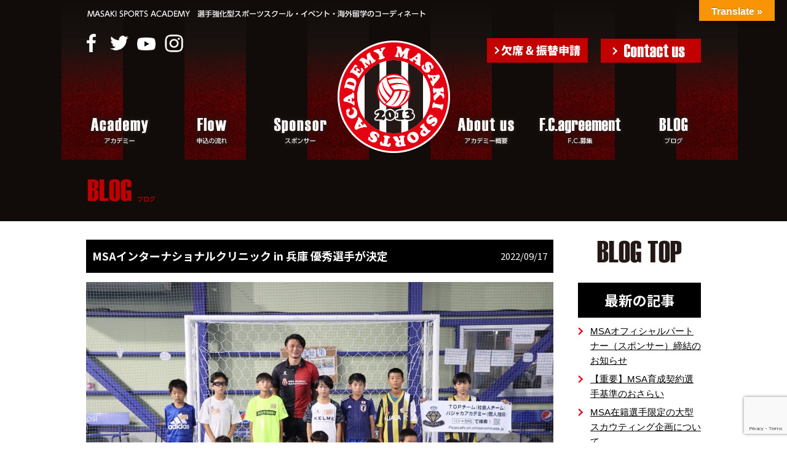

--- FILE ---
content_type: text/html; charset=UTF-8
request_url: https://masakisportsacademy.com/blog-news/0917-2/
body_size: 38619
content:
<!DOCTYPE html>
<html lang="ja">
<head>
<meta http-equiv="Content-Type" content="text/html; charset=UTF-8">
<meta http-equiv="content-style-type" content="text/css">
<meta http-equiv="content-script-type" content="text/javascript">
<meta name="author" content="">
<title>MSAインターナショナルクリニック in 兵庫 優秀選手が決定｜MASAKI SPORTS ACADEMY 公式ウェブサイト</title>
<meta name="description" content="日本初の仕組みによるSDGsスポーツアカデミー。意識の高い仲間達と高みを目指そう！">
<link rel="stylesheet" href="https://masakisportsacademy.com/wp/wp-content/themes/msa-school/style.css" type="text/css" media="print,screen">
<link rel="alternate" type="application/atom+xml" title="MASAKI SPORTS ACADEMY 公式ウェブサイト Atom Feed" href="https://masakisportsacademy.com/feed/atom/">
<link rel="alternate" type="application/rss+xml" title="MASAKI SPORTS ACADEMY 公式ウェブサイト RSS Feed" href="https://masakisportsacademy.com/feed/">
<link rel="pingback" href="https://masakisportsacademy.com/wp/xmlrpc.php">
<script type="text/javascript" src="https://ajax.googleapis.com/ajax/libs/jquery/2.0.3/jquery.min.js"></script>
<script type="text/javascript" src="/js/jquery.tile.min.js"></script>
<script type="text/javascript" src="/js/jquery-bxslider-min.js"></script>
<script type="text/javascript" src="/js/common.js"></script>
<link href="https://fonts.googleapis.com/css?family=Noto+Sans+JP:400,700&amp;subset=japanese" rel="stylesheet"> 
<meta name='robots' content='max-image-preview:large' />
<link rel='dns-prefetch' href='//translate.google.com' />
<link rel='dns-prefetch' href='//www.google.com' />
<link rel="alternate" type="application/rss+xml" title="MASAKI SPORTS ACADEMY 公式ウェブサイト &raquo; MSAインターナショナルクリニック in 兵庫 優秀選手が決定 のコメントのフィード" href="https://masakisportsacademy.com/blog-news/0917-2/feed/" />
<script type="text/javascript">
/* <![CDATA[ */
window._wpemojiSettings = {"baseUrl":"https:\/\/s.w.org\/images\/core\/emoji\/15.0.3\/72x72\/","ext":".png","svgUrl":"https:\/\/s.w.org\/images\/core\/emoji\/15.0.3\/svg\/","svgExt":".svg","source":{"concatemoji":"https:\/\/masakisportsacademy.com\/wp\/wp-includes\/js\/wp-emoji-release.min.js?ver=6.5.7"}};
/*! This file is auto-generated */
!function(i,n){var o,s,e;function c(e){try{var t={supportTests:e,timestamp:(new Date).valueOf()};sessionStorage.setItem(o,JSON.stringify(t))}catch(e){}}function p(e,t,n){e.clearRect(0,0,e.canvas.width,e.canvas.height),e.fillText(t,0,0);var t=new Uint32Array(e.getImageData(0,0,e.canvas.width,e.canvas.height).data),r=(e.clearRect(0,0,e.canvas.width,e.canvas.height),e.fillText(n,0,0),new Uint32Array(e.getImageData(0,0,e.canvas.width,e.canvas.height).data));return t.every(function(e,t){return e===r[t]})}function u(e,t,n){switch(t){case"flag":return n(e,"\ud83c\udff3\ufe0f\u200d\u26a7\ufe0f","\ud83c\udff3\ufe0f\u200b\u26a7\ufe0f")?!1:!n(e,"\ud83c\uddfa\ud83c\uddf3","\ud83c\uddfa\u200b\ud83c\uddf3")&&!n(e,"\ud83c\udff4\udb40\udc67\udb40\udc62\udb40\udc65\udb40\udc6e\udb40\udc67\udb40\udc7f","\ud83c\udff4\u200b\udb40\udc67\u200b\udb40\udc62\u200b\udb40\udc65\u200b\udb40\udc6e\u200b\udb40\udc67\u200b\udb40\udc7f");case"emoji":return!n(e,"\ud83d\udc26\u200d\u2b1b","\ud83d\udc26\u200b\u2b1b")}return!1}function f(e,t,n){var r="undefined"!=typeof WorkerGlobalScope&&self instanceof WorkerGlobalScope?new OffscreenCanvas(300,150):i.createElement("canvas"),a=r.getContext("2d",{willReadFrequently:!0}),o=(a.textBaseline="top",a.font="600 32px Arial",{});return e.forEach(function(e){o[e]=t(a,e,n)}),o}function t(e){var t=i.createElement("script");t.src=e,t.defer=!0,i.head.appendChild(t)}"undefined"!=typeof Promise&&(o="wpEmojiSettingsSupports",s=["flag","emoji"],n.supports={everything:!0,everythingExceptFlag:!0},e=new Promise(function(e){i.addEventListener("DOMContentLoaded",e,{once:!0})}),new Promise(function(t){var n=function(){try{var e=JSON.parse(sessionStorage.getItem(o));if("object"==typeof e&&"number"==typeof e.timestamp&&(new Date).valueOf()<e.timestamp+604800&&"object"==typeof e.supportTests)return e.supportTests}catch(e){}return null}();if(!n){if("undefined"!=typeof Worker&&"undefined"!=typeof OffscreenCanvas&&"undefined"!=typeof URL&&URL.createObjectURL&&"undefined"!=typeof Blob)try{var e="postMessage("+f.toString()+"("+[JSON.stringify(s),u.toString(),p.toString()].join(",")+"));",r=new Blob([e],{type:"text/javascript"}),a=new Worker(URL.createObjectURL(r),{name:"wpTestEmojiSupports"});return void(a.onmessage=function(e){c(n=e.data),a.terminate(),t(n)})}catch(e){}c(n=f(s,u,p))}t(n)}).then(function(e){for(var t in e)n.supports[t]=e[t],n.supports.everything=n.supports.everything&&n.supports[t],"flag"!==t&&(n.supports.everythingExceptFlag=n.supports.everythingExceptFlag&&n.supports[t]);n.supports.everythingExceptFlag=n.supports.everythingExceptFlag&&!n.supports.flag,n.DOMReady=!1,n.readyCallback=function(){n.DOMReady=!0}}).then(function(){return e}).then(function(){var e;n.supports.everything||(n.readyCallback(),(e=n.source||{}).concatemoji?t(e.concatemoji):e.wpemoji&&e.twemoji&&(t(e.twemoji),t(e.wpemoji)))}))}((window,document),window._wpemojiSettings);
/* ]]> */
</script>
<style id='wp-emoji-styles-inline-css' type='text/css'>

	img.wp-smiley, img.emoji {
		display: inline !important;
		border: none !important;
		box-shadow: none !important;
		height: 1em !important;
		width: 1em !important;
		margin: 0 0.07em !important;
		vertical-align: -0.1em !important;
		background: none !important;
		padding: 0 !important;
	}
</style>
<link rel='stylesheet' id='wp-block-library-css' href='https://masakisportsacademy.com/wp/wp-includes/css/dist/block-library/style.min.css?ver=6.5.7' type='text/css' media='all' />
<style id='classic-theme-styles-inline-css' type='text/css'>
/*! This file is auto-generated */
.wp-block-button__link{color:#fff;background-color:#32373c;border-radius:9999px;box-shadow:none;text-decoration:none;padding:calc(.667em + 2px) calc(1.333em + 2px);font-size:1.125em}.wp-block-file__button{background:#32373c;color:#fff;text-decoration:none}
</style>
<style id='global-styles-inline-css' type='text/css'>
body{--wp--preset--color--black: #000000;--wp--preset--color--cyan-bluish-gray: #abb8c3;--wp--preset--color--white: #ffffff;--wp--preset--color--pale-pink: #f78da7;--wp--preset--color--vivid-red: #cf2e2e;--wp--preset--color--luminous-vivid-orange: #ff6900;--wp--preset--color--luminous-vivid-amber: #fcb900;--wp--preset--color--light-green-cyan: #7bdcb5;--wp--preset--color--vivid-green-cyan: #00d084;--wp--preset--color--pale-cyan-blue: #8ed1fc;--wp--preset--color--vivid-cyan-blue: #0693e3;--wp--preset--color--vivid-purple: #9b51e0;--wp--preset--gradient--vivid-cyan-blue-to-vivid-purple: linear-gradient(135deg,rgba(6,147,227,1) 0%,rgb(155,81,224) 100%);--wp--preset--gradient--light-green-cyan-to-vivid-green-cyan: linear-gradient(135deg,rgb(122,220,180) 0%,rgb(0,208,130) 100%);--wp--preset--gradient--luminous-vivid-amber-to-luminous-vivid-orange: linear-gradient(135deg,rgba(252,185,0,1) 0%,rgba(255,105,0,1) 100%);--wp--preset--gradient--luminous-vivid-orange-to-vivid-red: linear-gradient(135deg,rgba(255,105,0,1) 0%,rgb(207,46,46) 100%);--wp--preset--gradient--very-light-gray-to-cyan-bluish-gray: linear-gradient(135deg,rgb(238,238,238) 0%,rgb(169,184,195) 100%);--wp--preset--gradient--cool-to-warm-spectrum: linear-gradient(135deg,rgb(74,234,220) 0%,rgb(151,120,209) 20%,rgb(207,42,186) 40%,rgb(238,44,130) 60%,rgb(251,105,98) 80%,rgb(254,248,76) 100%);--wp--preset--gradient--blush-light-purple: linear-gradient(135deg,rgb(255,206,236) 0%,rgb(152,150,240) 100%);--wp--preset--gradient--blush-bordeaux: linear-gradient(135deg,rgb(254,205,165) 0%,rgb(254,45,45) 50%,rgb(107,0,62) 100%);--wp--preset--gradient--luminous-dusk: linear-gradient(135deg,rgb(255,203,112) 0%,rgb(199,81,192) 50%,rgb(65,88,208) 100%);--wp--preset--gradient--pale-ocean: linear-gradient(135deg,rgb(255,245,203) 0%,rgb(182,227,212) 50%,rgb(51,167,181) 100%);--wp--preset--gradient--electric-grass: linear-gradient(135deg,rgb(202,248,128) 0%,rgb(113,206,126) 100%);--wp--preset--gradient--midnight: linear-gradient(135deg,rgb(2,3,129) 0%,rgb(40,116,252) 100%);--wp--preset--font-size--small: 13px;--wp--preset--font-size--medium: 20px;--wp--preset--font-size--large: 36px;--wp--preset--font-size--x-large: 42px;--wp--preset--spacing--20: 0.44rem;--wp--preset--spacing--30: 0.67rem;--wp--preset--spacing--40: 1rem;--wp--preset--spacing--50: 1.5rem;--wp--preset--spacing--60: 2.25rem;--wp--preset--spacing--70: 3.38rem;--wp--preset--spacing--80: 5.06rem;--wp--preset--shadow--natural: 6px 6px 9px rgba(0, 0, 0, 0.2);--wp--preset--shadow--deep: 12px 12px 50px rgba(0, 0, 0, 0.4);--wp--preset--shadow--sharp: 6px 6px 0px rgba(0, 0, 0, 0.2);--wp--preset--shadow--outlined: 6px 6px 0px -3px rgba(255, 255, 255, 1), 6px 6px rgba(0, 0, 0, 1);--wp--preset--shadow--crisp: 6px 6px 0px rgba(0, 0, 0, 1);}:where(.is-layout-flex){gap: 0.5em;}:where(.is-layout-grid){gap: 0.5em;}body .is-layout-flex{display: flex;}body .is-layout-flex{flex-wrap: wrap;align-items: center;}body .is-layout-flex > *{margin: 0;}body .is-layout-grid{display: grid;}body .is-layout-grid > *{margin: 0;}:where(.wp-block-columns.is-layout-flex){gap: 2em;}:where(.wp-block-columns.is-layout-grid){gap: 2em;}:where(.wp-block-post-template.is-layout-flex){gap: 1.25em;}:where(.wp-block-post-template.is-layout-grid){gap: 1.25em;}.has-black-color{color: var(--wp--preset--color--black) !important;}.has-cyan-bluish-gray-color{color: var(--wp--preset--color--cyan-bluish-gray) !important;}.has-white-color{color: var(--wp--preset--color--white) !important;}.has-pale-pink-color{color: var(--wp--preset--color--pale-pink) !important;}.has-vivid-red-color{color: var(--wp--preset--color--vivid-red) !important;}.has-luminous-vivid-orange-color{color: var(--wp--preset--color--luminous-vivid-orange) !important;}.has-luminous-vivid-amber-color{color: var(--wp--preset--color--luminous-vivid-amber) !important;}.has-light-green-cyan-color{color: var(--wp--preset--color--light-green-cyan) !important;}.has-vivid-green-cyan-color{color: var(--wp--preset--color--vivid-green-cyan) !important;}.has-pale-cyan-blue-color{color: var(--wp--preset--color--pale-cyan-blue) !important;}.has-vivid-cyan-blue-color{color: var(--wp--preset--color--vivid-cyan-blue) !important;}.has-vivid-purple-color{color: var(--wp--preset--color--vivid-purple) !important;}.has-black-background-color{background-color: var(--wp--preset--color--black) !important;}.has-cyan-bluish-gray-background-color{background-color: var(--wp--preset--color--cyan-bluish-gray) !important;}.has-white-background-color{background-color: var(--wp--preset--color--white) !important;}.has-pale-pink-background-color{background-color: var(--wp--preset--color--pale-pink) !important;}.has-vivid-red-background-color{background-color: var(--wp--preset--color--vivid-red) !important;}.has-luminous-vivid-orange-background-color{background-color: var(--wp--preset--color--luminous-vivid-orange) !important;}.has-luminous-vivid-amber-background-color{background-color: var(--wp--preset--color--luminous-vivid-amber) !important;}.has-light-green-cyan-background-color{background-color: var(--wp--preset--color--light-green-cyan) !important;}.has-vivid-green-cyan-background-color{background-color: var(--wp--preset--color--vivid-green-cyan) !important;}.has-pale-cyan-blue-background-color{background-color: var(--wp--preset--color--pale-cyan-blue) !important;}.has-vivid-cyan-blue-background-color{background-color: var(--wp--preset--color--vivid-cyan-blue) !important;}.has-vivid-purple-background-color{background-color: var(--wp--preset--color--vivid-purple) !important;}.has-black-border-color{border-color: var(--wp--preset--color--black) !important;}.has-cyan-bluish-gray-border-color{border-color: var(--wp--preset--color--cyan-bluish-gray) !important;}.has-white-border-color{border-color: var(--wp--preset--color--white) !important;}.has-pale-pink-border-color{border-color: var(--wp--preset--color--pale-pink) !important;}.has-vivid-red-border-color{border-color: var(--wp--preset--color--vivid-red) !important;}.has-luminous-vivid-orange-border-color{border-color: var(--wp--preset--color--luminous-vivid-orange) !important;}.has-luminous-vivid-amber-border-color{border-color: var(--wp--preset--color--luminous-vivid-amber) !important;}.has-light-green-cyan-border-color{border-color: var(--wp--preset--color--light-green-cyan) !important;}.has-vivid-green-cyan-border-color{border-color: var(--wp--preset--color--vivid-green-cyan) !important;}.has-pale-cyan-blue-border-color{border-color: var(--wp--preset--color--pale-cyan-blue) !important;}.has-vivid-cyan-blue-border-color{border-color: var(--wp--preset--color--vivid-cyan-blue) !important;}.has-vivid-purple-border-color{border-color: var(--wp--preset--color--vivid-purple) !important;}.has-vivid-cyan-blue-to-vivid-purple-gradient-background{background: var(--wp--preset--gradient--vivid-cyan-blue-to-vivid-purple) !important;}.has-light-green-cyan-to-vivid-green-cyan-gradient-background{background: var(--wp--preset--gradient--light-green-cyan-to-vivid-green-cyan) !important;}.has-luminous-vivid-amber-to-luminous-vivid-orange-gradient-background{background: var(--wp--preset--gradient--luminous-vivid-amber-to-luminous-vivid-orange) !important;}.has-luminous-vivid-orange-to-vivid-red-gradient-background{background: var(--wp--preset--gradient--luminous-vivid-orange-to-vivid-red) !important;}.has-very-light-gray-to-cyan-bluish-gray-gradient-background{background: var(--wp--preset--gradient--very-light-gray-to-cyan-bluish-gray) !important;}.has-cool-to-warm-spectrum-gradient-background{background: var(--wp--preset--gradient--cool-to-warm-spectrum) !important;}.has-blush-light-purple-gradient-background{background: var(--wp--preset--gradient--blush-light-purple) !important;}.has-blush-bordeaux-gradient-background{background: var(--wp--preset--gradient--blush-bordeaux) !important;}.has-luminous-dusk-gradient-background{background: var(--wp--preset--gradient--luminous-dusk) !important;}.has-pale-ocean-gradient-background{background: var(--wp--preset--gradient--pale-ocean) !important;}.has-electric-grass-gradient-background{background: var(--wp--preset--gradient--electric-grass) !important;}.has-midnight-gradient-background{background: var(--wp--preset--gradient--midnight) !important;}.has-small-font-size{font-size: var(--wp--preset--font-size--small) !important;}.has-medium-font-size{font-size: var(--wp--preset--font-size--medium) !important;}.has-large-font-size{font-size: var(--wp--preset--font-size--large) !important;}.has-x-large-font-size{font-size: var(--wp--preset--font-size--x-large) !important;}
.wp-block-navigation a:where(:not(.wp-element-button)){color: inherit;}
:where(.wp-block-post-template.is-layout-flex){gap: 1.25em;}:where(.wp-block-post-template.is-layout-grid){gap: 1.25em;}
:where(.wp-block-columns.is-layout-flex){gap: 2em;}:where(.wp-block-columns.is-layout-grid){gap: 2em;}
.wp-block-pullquote{font-size: 1.5em;line-height: 1.6;}
</style>
<link rel='stylesheet' id='contact-form-7-css' href='https://masakisportsacademy.com/wp/wp-content/plugins/contact-form-7/includes/css/styles.css?ver=5.6.4' type='text/css' media='all' />
<link rel='stylesheet' id='google-language-translator-css' href='https://masakisportsacademy.com/wp/wp-content/plugins/google-language-translator/css/style.css?ver=6.0.15' type='text/css' media='' />
<link rel='stylesheet' id='glt-toolbar-styles-css' href='https://masakisportsacademy.com/wp/wp-content/plugins/google-language-translator/css/toolbar.css?ver=6.0.15' type='text/css' media='' />
<link rel='stylesheet' id='wp-pagenavi-css' href='https://masakisportsacademy.com/wp/wp-content/plugins/wp-pagenavi/pagenavi-css.css?ver=2.70' type='text/css' media='all' />
<script type="text/javascript" src="https://masakisportsacademy.com/wp/wp-includes/js/jquery/jquery.min.js?ver=3.7.1" id="jquery-core-js"></script>
<script type="text/javascript" src="https://masakisportsacademy.com/wp/wp-includes/js/jquery/jquery-migrate.min.js?ver=3.4.1" id="jquery-migrate-js"></script>
<link rel="https://api.w.org/" href="https://masakisportsacademy.com/wp-json/" /><link rel="alternate" type="application/json" href="https://masakisportsacademy.com/wp-json/wp/v2/posts/5395" /><link rel="EditURI" type="application/rsd+xml" title="RSD" href="https://masakisportsacademy.com/wp/xmlrpc.php?rsd" />
<meta name="generator" content="WordPress 6.5.7" />
<link rel="canonical" href="https://masakisportsacademy.com/blog-news/0917-2/" />
<link rel='shortlink' href='https://masakisportsacademy.com/?p=5395' />
<link rel="alternate" type="application/json+oembed" href="https://masakisportsacademy.com/wp-json/oembed/1.0/embed?url=https%3A%2F%2Fmasakisportsacademy.com%2Fblog-news%2F0917-2%2F" />
<link rel="alternate" type="text/xml+oembed" href="https://masakisportsacademy.com/wp-json/oembed/1.0/embed?url=https%3A%2F%2Fmasakisportsacademy.com%2Fblog-news%2F0917-2%2F&#038;format=xml" />
<style>p.hello{font-size:12px;color:darkgray;}#google_language_translator,#flags{text-align:left;}#google_language_translator{clear:both;}#flags{width:165px;}#flags a{display:inline-block;margin-right:2px;}#google_language_translator{width:auto!important;}.goog-tooltip{display: none!important;}.goog-tooltip:hover{display: none!important;}.goog-text-highlight{background-color:transparent!important;border:none!important;box-shadow:none!important;}#google_language_translator select.goog-te-combo{color:#32373c;}.goog-te-banner-frame{visibility:hidden!important;}body{top:0px!important;}#goog-gt-tt{display:none!important;}#glt-translate-trigger{bottom:auto;top:0;}.tool-container.tool-top{top:50px!important;bottom:auto!important;}.tool-container.tool-top .arrow{border-color:transparent transparent #d0cbcb; top:-14px;}#glt-translate-trigger > span{color:#ffffff;}#glt-translate-trigger{background:#f89406;}.goog-te-gadget .goog-te-combo{width:100%;}</style><style type="text/css">.recentcomments a{display:inline !important;padding:0 !important;margin:0 !important;}</style><link rel="icon" href="https://masakisportsacademy.com/wp/wp-content/uploads/2019/05/cropped-8C2EB5FF-A73B-4CAD-B24F-7F3BE8562A9F-e1557817154776-32x32.jpeg" sizes="32x32" />
<link rel="icon" href="https://masakisportsacademy.com/wp/wp-content/uploads/2019/05/cropped-8C2EB5FF-A73B-4CAD-B24F-7F3BE8562A9F-e1557817154776-192x192.jpeg" sizes="192x192" />
<link rel="apple-touch-icon" href="https://masakisportsacademy.com/wp/wp-content/uploads/2019/05/cropped-8C2EB5FF-A73B-4CAD-B24F-7F3BE8562A9F-e1557817154776-180x180.jpeg" />
<meta name="msapplication-TileImage" content="https://masakisportsacademy.com/wp/wp-content/uploads/2019/05/cropped-8C2EB5FF-A73B-4CAD-B24F-7F3BE8562A9F-e1557817154776-270x270.jpeg" />
<!-- Global site tag (gtag.js) - Google Analytics -->
<script async src="https://www.googletagmanager.com/gtag/js?id=UA-139056455-1"></script>
<script>
  window.dataLayer = window.dataLayer || [];
  function gtag(){dataLayer.push(arguments);}
  gtag('js', new Date());

  gtag('config', 'UA-139056455-1');
</script></head>

<body data-rsssl=1 class="post-template-default single single-post postid-5395 single-format-standard">
<div id="wrap">
<div id="header">
<div class="inner">
		<p id="logo"><a href="https://masakisportsacademy.com/">MSA masakisportsacademy</a></p>
		<p id="headerTxt"><img src="/images/common/header_txt.png" alt="MASAKI SPORTS ACADEMY　選手強化型スポーツスクール・イベント・海外留学のコーディネート"></p>
	<ul id="headerico">
		<li><a href="https://www.facebook.com/masakisportsacademy/" target="_blank"><img src="/images/common/header_icn01.png" alt="facebook"></a></li>
		<li><a href="https://twitter.com/academy_msa" target="_blank"><img src="/images/common/header_icn02.png" alt="twitter"></a></li>
		<li><a href="https://www.youtube.com/channel/UC77yZTcAyudrQi-46ZPzBTg" target="_blank"><img src="/images/common/header_icn03.png" alt="Youtube"></a></li>
		<li><a href="https://www.instagram.com/msa.offcial/" target="_blank"><img src="/images/common/header_icn04.png" alt="Instagram"></a></li>
	</ul>
	<div id="headerBt">
		<p class="floatL"><a href="https://ws.formzu.net/fgen/S33350422/" target="_blank"><img src="/images/common/header_bt02.png" alt="MSA欠席申請"></a></p>
		<p class="floatR"><a href="https://masakisportsacademy.com/contact/"><img src="/images/common/header_bt01.png" alt="contact us"></a></p>
	</div>
	<div id="gnav">
		<ul class="dropdown clearfix">
			<li class="nav_list01"><a href="https://masakisportsacademy.com/academy/"><img src="/images/common/gnav01.png" alt="アカデミー"></a></li>
			<li class="nav_list02"><a href="https://masakisportsacademy.com/flow/"><img src="/images/common/gnav02.png" alt="申込の流れ"></a></li>
			<li class="nav_list03"><a href="https://masakisportsacademy.com/sponsor/"><img src="/images/common/gnav03.png" alt="スポンサー紹介"></a></li>
			<li class="nav_list04"><a href="https://masakisportsacademy.com/aboutus/"><img src="/images/common/gnav04.png" alt="アカデミー概要"></a>
				<ul>
					<li><a href="https://masakisportsacademy.com/aboutus/">アカデミー概要</a></li>
					<li><a href="https://masakisportsacademy.com/greeting/">代表挨拶</a></li>
				</ul>
			</li>
			<li class="nav_list05"><a href="https://masakisportsacademy.com/fc/"><img src="/images/common/gnav05.png" alt="F.C.募集"></a></li>
			<li class="nav_list06"><a href="https://masakisportsacademy.com/blog/"><img src="/images/common/gnav06.png" alt="ブログ"></a></li>
		</ul>
	</div>
</div>
</div>

<div id="main">
	<h1><img src="/images/blog/main_blog.png" alt="BLOG"></h1>
</div>

<div id="container" class="blog">
	
	<div id="contents">

				<div class="entryBox">
	<div class="ttl">
		<h2><a href="https://masakisportsacademy.com/blog-news/0917-2/">MSAインターナショナルクリニック in 兵庫 優秀選手が決定</a></h2>
		<p>2022/09/17</p>
	</div>
	<div class="entryTxt clearfix">
	
			
		<div class="flexBox">

	<div class="boxContents boxN"><p><img fetchpriority="high" decoding="async" src="https://masakisportsacademy.com/wp/wp-content/uploads/2022/09/937CAA01-EF17-47BD-8BA2-86A878EF7A83.jpeg" alt="" width="1080" height="720" class="alignnone size-full wp-image-5389 aligncenter" srcset="https://masakisportsacademy.com/wp/wp-content/uploads/2022/09/937CAA01-EF17-47BD-8BA2-86A878EF7A83.jpeg 1080w, https://masakisportsacademy.com/wp/wp-content/uploads/2022/09/937CAA01-EF17-47BD-8BA2-86A878EF7A83-300x200.jpeg 300w, https://masakisportsacademy.com/wp/wp-content/uploads/2022/09/937CAA01-EF17-47BD-8BA2-86A878EF7A83-1024x683.jpeg 1024w, https://masakisportsacademy.com/wp/wp-content/uploads/2022/09/937CAA01-EF17-47BD-8BA2-86A878EF7A83-768x512.jpeg 768w" sizes="(max-width: 1080px) 100vw, 1080px" /><span style="font-size: 14pt;"><strong></strong></span></p>
<p style="text-align: center;"><span style="font-size: 14pt;"><strong>【MSAインターナショナルクリニック in 兵庫 優秀選手が決定】</strong></span></p>
<p style="text-align: center;">マサキスポーツアカデミー では、2022年9月10日（土曜日）に、兵庫県宝塚市にて、<strong>「MSAインターナショナルクリニック」</strong>を開催しました✨</p>
<p style="text-align: center;">MSAオフィシャルクラブパートナー「パジャカFC」とのセレクション共同開催を行い、関西エリアを中心に、サッカー意識の高い選手達が集まっていただけた事で、非常にクオリティの高いトレーニングを実施することが出来ました🙌</p>
<p style="text-align: center;">今回のサッカークリニックでは、ボールを持っていない時間帯の選手達のプレーにフォーカスした選手選考を実施‼️</p>
<p style="text-align: center;">サッカーの試合において、フランスのスポーツ科学者が研究の末に、取れた<strong>〔1人の選手がボールに触れる時間〕</strong>の平均は「53.4±8.1秒」と言われています🫢</p>
<p style="text-align: center;">この約「1分」のデータは、サッカーにおいて<strong>「ボールに触れていない時間」</strong>の重要性を表すものでもあります。</p>
<p style="text-align: center;">試合時間はプロフェッショナルであれば、90分。</p>
<p style="text-align: center;">少年・少女のサッカーなどでは40分など、試合の時間はカテゴリー毎に異なりますが、その中で、選手達は #約1分程度 しかボールに触れていないという事。</p>
<p style="text-align: center;">では、そのボールを触っていない<strong> “ 1分以外 ”</strong> の時間で、どれだけチームやグループに貢献出来ているだろうか？</p>
<p style="text-align: center;">今回のセレクションでは、以下の、<strong>3名</strong> の選手を選考✨👏</p>
<p style="text-align: center;">多くのイベント参加選手がボールしか見れていない状況の中 で、広い視野を保ち、当日のクリニックで行われたトレーニングテーマへ積極的にチャレンジをしていた事を高く評価🙌</p>
<p style="text-align: center;">スペイン指導者が好む<strong>賢いサッカー</strong>を体現出来る、この「3名」の選手ならきっとチャンス を物にしてくれるに違いない‼️</p>
<p style="text-align: center;"><span style="font-size: 14pt;"><strong>▼ 選考されました選手は以下となります</strong></span>▼</p>
<p style="text-align: center;"><span style="font-size: 14pt;"><strong>・田中 伶和 選手（<span>FCうりぼう</span>）</strong></span></p>
<p style="text-align: center;"><span style="font-size: 14pt;"><strong>・國次 結仁 選手（ウッディSC）</strong></span></p>
<p style="text-align: center;"><span style="font-size: 14pt;"><strong>・今川 咲太朗 選手（三田FC）</strong></span></p>
<p><span style="font-size: 10pt;">また一部、諸事情によりホームページ等でチーム名、選手名の表記が出来ない選手がいらっしゃる場合がございます。予めご了承ください。選考選手へは個別で海外チャレンジ資料を送らせていただきましたのでご確認をお願い致します。</span></p>
<p style="text-align: center;"><span style="font-size: 14pt;">選ばれた選手の皆様、おめでとうございます㊗️</span></p>
<p>&nbsp;</p>
<p style="text-align: center;">次回「MSAインターナショナルクリニック」は、10月29日（土曜日）に開催‼️</p>
<p style="text-align: center;">是非、ご参加ください😍</p>
<p style="text-align: center;">次回も参加選手全員にMSAオフィシャルパートナー企業「ジェイネットストア」様から、ジュニアサプリメント〔トータルアップ〕を1ヶ月分支給させていただきます😍</p>
<p style="text-align: center;">MSAでサッカーも上手に、そして身体も強く、たくましく成長してください👍</p>
<p style="text-align: center;">マサキスポーツアカデミーを通じて、日本で「世界」を体験‼️</p>
<p style="text-align: center;">そして、マサキスポーツアカデミーで、チャンス を掴み「世界」へ挑戦。</p>
<p style="text-align: center;"><span style="font-size: 14pt;"><a href="https://ws.formzu.net/fgen/S70064979/"><strong>■10月29日 MSAインターナショナルクリニック2023■</strong></a></span><br />
<span style="font-size: 8pt;">※各カテゴリー、定員が埋まり次第、順次締め切らせて頂きます。ご参加を希望されます選手はお早めにエントリーをお願い致します※</span></p>
</div>

</div>		
				<div class="blogFooter"><p>———————————————————–<br />
【株式会社MSA GLOBAL MANAGEMENT】<br />
✉️info@msagm.com<br />
🖥<a href="https://masakisportsacademy.com">https://masakisportsacademy.com</a><br />
🌈<a href="https://lin.ee/qbBZwHC">https://lin.ee/qbBZwHC</a><br />
📷<a href="https://www.instagram.com/msa.offcial">https://www.instagram.com/msa.offcial</a><br />
📺<a href="https://youtube.com/channel/UCrm9tMlsCwWR_cJKUSqUR2Q?sub_confirmation=1">https://youtube.com/channel/UCrm9tMlsCwWR_cJKUSqUR2Q?sub_confirmation=1</a></p>
<p>☎️090-1430-2013<br />
(平日 10:00～21:00　土日祝 10:00～19:00)</p>
<p><a href="https://ws.formzu.net/fgen/S47344256/">◆MSAスクール体験兼入会セレクション◆</a></p>
<p><a href="https://masakisportsacademy.com/sponsor/">◆MSAオフィシャルスポンサー 一覧◆</a></p>
<p><span style="font-size: 8pt;"><strong>※メールでのお問合せは24時間受付※</strong></span></p>
</div>
				
	</div>
</div>
			<div id="next">
				<p class="floatL">&lt;&lt;「<a href="https://masakisportsacademy.com/blog-news/0916/" rel="prev">他県から「MSA」に毎週、アカデミー参加する選手達</a>」前の記事へ</p>
				<p class="floatR">次の記事へ「<a href="https://masakisportsacademy.com/blog-news/0825/" rel="next">大好評！デフサッカー・デフフットサル日本代表応援チャリティーTシャツ</a>」&gt;&gt;</p>
			</div>

		
	</div>

	<div id="side">
	
	<p class="mb30"><a href="https://masakisportsacademy.com/blog/"><img src="/images/blog/side_bt01.png" alt="BLOG TOP"></a></p>
	
	<div class="sideList">
		<h2>最新の記事</h2>
		<ul>	<li><a href='https://masakisportsacademy.com/blog-sponsor/02013/'>MSAオフィシャルパートナー（スポンサー）締結のお知らせ</a></li>
	<li><a href='https://masakisportsacademy.com/blog-news/0201-3/'>【重要】MSA育成契約選手基準のおさらい</a></li>
	<li><a href='https://masakisportsacademy.com/blog-news/0126-2/'>MSA在籍選手限定の大型スカウティング企画について</a></li>
	<li><a href='https://masakisportsacademy.com/blog-event/1220-2/'>〔あと7名〕MSA×MAJIDE フィジカルクリニック2026を開催</a></li>
	<li><a href='https://masakisportsacademy.com/blog-news/0722-2/'>2月の選抜ゴールキーパークラス追加セレクション受付中</a></li>
</ul>
	</div>
	
	<div class="sideList">
		<h2>記事カテゴリ</h2>
		<ul>	<li class="cat-item cat-item-2"><a href="https://masakisportsacademy.com/category/blog-news/">MSA事務局からのお知らせ</a>
</li>
	<li class="cat-item cat-item-3"><a href="https://masakisportsacademy.com/category/blog-event/">MSAイベント情報</a>
</li>
	<li class="cat-item cat-item-4"><a href="https://masakisportsacademy.com/category/blog-sponsor/">スポンサー情報</a>
</li>
	<li class="cat-item cat-item-1"><a href="https://masakisportsacademy.com/category/blog-other/">その他</a>
</li>
</ul>
	</div>
	
	
	<div class="sideList">
		<h2>過去の記事</h2>
		<div class="inner">
			<ul>	<li><a href='https://masakisportsacademy.com/2026/02/'>2026年2月</a></li>
	<li><a href='https://masakisportsacademy.com/2026/01/'>2026年1月</a></li>
	<li><a href='https://masakisportsacademy.com/2025/12/'>2025年12月</a></li>
	<li><a href='https://masakisportsacademy.com/2025/11/'>2025年11月</a></li>
	<li><a href='https://masakisportsacademy.com/2025/10/'>2025年10月</a></li>
	<li><a href='https://masakisportsacademy.com/2025/09/'>2025年9月</a></li>
	<li><a href='https://masakisportsacademy.com/2025/08/'>2025年8月</a></li>
	<li><a href='https://masakisportsacademy.com/2025/07/'>2025年7月</a></li>
	<li><a href='https://masakisportsacademy.com/2025/06/'>2025年6月</a></li>
	<li><a href='https://masakisportsacademy.com/2025/05/'>2025年5月</a></li>
	<li><a href='https://masakisportsacademy.com/2025/04/'>2025年4月</a></li>
	<li><a href='https://masakisportsacademy.com/2025/03/'>2025年3月</a></li>
</ul>
		</div>
	</div>
	
	<p><a href="http://masakisportsacademy.blog.jp/" target="_blank"><img src="/images/blog/side_bt02.png" alt="旧ブログ"></a></p>

</div>
</div>
<!-- end container -->

<div id="footer">
	<div id="footerL">
		<p id="footerLogo"><img src="/images/common/footer_logo.png" alt="MSA masakisportsacademy"></p>
		<div class="floatR">
			<p class="mb10"><a href="https://masakisportsacademy.com/"><img src="/images/common/footer_txt.png" alt="MSA masakisportsacademy"></a></p>
			<p><a href="https://masakisportsacademy.com/contact/"><img src="/images/common/footer_bt.png" alt=""></a></p>
		</div>
		<p class="clearB">｜<a href="https://masakisportsacademy.com/">HOME</a>｜<a href="https://masakisportsacademy.com/academy/">アカデミー</a>｜<a href="https://masakisportsacademy.com/soccer/">サッカー</a>｜<a href="https://masakisportsacademy.com/tns/">テニス</a>｜<a href="https://masakisportsacademy.com/baseball/">野球</a>｜<a href="https://masakisportsacademy.com/flow/">申し込みの流れ</a>｜<a href="https://masakisportsacademy.com/sponsor/">スポンサー紹介</a>｜<br>
			｜<a href="https://masakisportsacademy.com/aboutus/">アカデミー概要</a>｜<a href="https://masakisportsacademy.com/greeting/">代表挨拶</a>｜<a href="https://masakisportsacademy.com/fc/">F.C.パートナー募集</a>｜<a href="https://masakisportsacademy.com/blog/">BLOG</a>｜</p>
		<p id="copyright">Copyright (C) 2019 　MASAKI SPORTS ACADEMY　 All Rights Reserved.</p>
	</div>
	<div id="footerR">
		<p><a href="https://masakisportsacademy.com/fc/"><img src="/images/common/footer_bnr.png" alt=""></a></p>
		<p id="pagetop"><a href="#"><img src="/images/common/patop.png" alt="PAGETOP"></a></p>
	</div>
</div>


</div>
<!-- end wrap -->

<div id="glt-translate-trigger"><span class="notranslate">Translate »</span></div><div id="glt-toolbar"></div><div id="flags" style="display:none" class="size18"><ul id="sortable" class="ui-sortable"><li id="English"><a href="#" title="English" class="nturl notranslate en flag united-states"></a></li><li id="French"><a href="#" title="French" class="nturl notranslate fr flag French"></a></li><li id="German"><a href="#" title="German" class="nturl notranslate de flag German"></a></li><li id="Italian"><a href="#" title="Italian" class="nturl notranslate it flag Italian"></a></li><li id="Japanese"><a href="#" title="Japanese" class="nturl notranslate ja flag Japanese"></a></li><li id="Portuguese"><a href="#" title="Portuguese" class="nturl notranslate pt flag Portuguese"></a></li><li id="Russian"><a href="#" title="Russian" class="nturl notranslate ru flag Russian"></a></li><li id="Spanish"><a href="#" title="Spanish" class="nturl notranslate es flag Spanish"></a></li></ul></div><div id='glt-footer'><div id="google_language_translator" class="default-language-ja"></div></div><script>function GoogleLanguageTranslatorInit() { new google.translate.TranslateElement({pageLanguage: 'ja', includedLanguages:'en,fr,de,it,ja,pt,ru,es', autoDisplay: false}, 'google_language_translator');}</script><script type="text/javascript" src="https://masakisportsacademy.com/wp/wp-content/plugins/contact-form-7/includes/swv/js/index.js?ver=5.6.4" id="swv-js"></script>
<script type="text/javascript" id="contact-form-7-js-extra">
/* <![CDATA[ */
var wpcf7 = {"api":{"root":"https:\/\/masakisportsacademy.com\/wp-json\/","namespace":"contact-form-7\/v1"}};
/* ]]> */
</script>
<script type="text/javascript" src="https://masakisportsacademy.com/wp/wp-content/plugins/contact-form-7/includes/js/index.js?ver=5.6.4" id="contact-form-7-js"></script>
<script type="text/javascript" src="https://masakisportsacademy.com/wp/wp-content/plugins/google-language-translator/js/scripts.js?ver=6.0.15" id="scripts-js"></script>
<script type="text/javascript" src="//translate.google.com/translate_a/element.js?cb=GoogleLanguageTranslatorInit" id="scripts-google-js"></script>
<script type="text/javascript" id="google-invisible-recaptcha-js-before">
/* <![CDATA[ */
var renderInvisibleReCaptcha = function() {

    for (var i = 0; i < document.forms.length; ++i) {
        var form = document.forms[i];
        var holder = form.querySelector('.inv-recaptcha-holder');

        if (null === holder) continue;
		holder.innerHTML = '';

         (function(frm){
			var cf7SubmitElm = frm.querySelector('.wpcf7-submit');
            var holderId = grecaptcha.render(holder,{
                'sitekey': '6LembFgoAAAAAOkA64OWCrLP5JAgMngr1GEuCv8O', 'size': 'invisible', 'badge' : 'bottomright',
                'callback' : function (recaptchaToken) {
					if((null !== cf7SubmitElm) && (typeof jQuery != 'undefined')){jQuery(frm).submit();grecaptcha.reset(holderId);return;}
					 HTMLFormElement.prototype.submit.call(frm);
                },
                'expired-callback' : function(){grecaptcha.reset(holderId);}
            });

			if(null !== cf7SubmitElm && (typeof jQuery != 'undefined') ){
				jQuery(cf7SubmitElm).off('click').on('click', function(clickEvt){
					clickEvt.preventDefault();
					grecaptcha.execute(holderId);
				});
			}
			else
			{
				frm.onsubmit = function (evt){evt.preventDefault();grecaptcha.execute(holderId);};
			}


        })(form);
    }
};
/* ]]> */
</script>
<script type="text/javascript" async defer src="https://www.google.com/recaptcha/api.js?onload=renderInvisibleReCaptcha&amp;render=explicit" id="google-invisible-recaptcha-js"></script>
<script type="text/javascript" src="https://www.google.com/recaptcha/api.js?render=6LfQL7spAAAAADyDmFVzAuUyn3sAlTsQsZLA0kSV&amp;ver=3.0" id="google-recaptcha-js"></script>
<script type="text/javascript" src="https://masakisportsacademy.com/wp/wp-includes/js/dist/vendor/wp-polyfill-inert.min.js?ver=3.1.2" id="wp-polyfill-inert-js"></script>
<script type="text/javascript" src="https://masakisportsacademy.com/wp/wp-includes/js/dist/vendor/regenerator-runtime.min.js?ver=0.14.0" id="regenerator-runtime-js"></script>
<script type="text/javascript" src="https://masakisportsacademy.com/wp/wp-includes/js/dist/vendor/wp-polyfill.min.js?ver=3.15.0" id="wp-polyfill-js"></script>
<script type="text/javascript" id="wpcf7-recaptcha-js-extra">
/* <![CDATA[ */
var wpcf7_recaptcha = {"sitekey":"6LfQL7spAAAAADyDmFVzAuUyn3sAlTsQsZLA0kSV","actions":{"homepage":"homepage","contactform":"contactform"}};
/* ]]> */
</script>
<script type="text/javascript" src="https://masakisportsacademy.com/wp/wp-content/plugins/contact-form-7/modules/recaptcha/index.js?ver=5.6.4" id="wpcf7-recaptcha-js"></script>
</body>
</html>

--- FILE ---
content_type: text/html; charset=utf-8
request_url: https://www.google.com/recaptcha/api2/anchor?ar=1&k=6LfQL7spAAAAADyDmFVzAuUyn3sAlTsQsZLA0kSV&co=aHR0cHM6Ly9tYXNha2lzcG9ydHNhY2FkZW15LmNvbTo0NDM.&hl=en&v=N67nZn4AqZkNcbeMu4prBgzg&size=invisible&anchor-ms=20000&execute-ms=30000&cb=6k0srzhc8r3m
body_size: 48737
content:
<!DOCTYPE HTML><html dir="ltr" lang="en"><head><meta http-equiv="Content-Type" content="text/html; charset=UTF-8">
<meta http-equiv="X-UA-Compatible" content="IE=edge">
<title>reCAPTCHA</title>
<style type="text/css">
/* cyrillic-ext */
@font-face {
  font-family: 'Roboto';
  font-style: normal;
  font-weight: 400;
  font-stretch: 100%;
  src: url(//fonts.gstatic.com/s/roboto/v48/KFO7CnqEu92Fr1ME7kSn66aGLdTylUAMa3GUBHMdazTgWw.woff2) format('woff2');
  unicode-range: U+0460-052F, U+1C80-1C8A, U+20B4, U+2DE0-2DFF, U+A640-A69F, U+FE2E-FE2F;
}
/* cyrillic */
@font-face {
  font-family: 'Roboto';
  font-style: normal;
  font-weight: 400;
  font-stretch: 100%;
  src: url(//fonts.gstatic.com/s/roboto/v48/KFO7CnqEu92Fr1ME7kSn66aGLdTylUAMa3iUBHMdazTgWw.woff2) format('woff2');
  unicode-range: U+0301, U+0400-045F, U+0490-0491, U+04B0-04B1, U+2116;
}
/* greek-ext */
@font-face {
  font-family: 'Roboto';
  font-style: normal;
  font-weight: 400;
  font-stretch: 100%;
  src: url(//fonts.gstatic.com/s/roboto/v48/KFO7CnqEu92Fr1ME7kSn66aGLdTylUAMa3CUBHMdazTgWw.woff2) format('woff2');
  unicode-range: U+1F00-1FFF;
}
/* greek */
@font-face {
  font-family: 'Roboto';
  font-style: normal;
  font-weight: 400;
  font-stretch: 100%;
  src: url(//fonts.gstatic.com/s/roboto/v48/KFO7CnqEu92Fr1ME7kSn66aGLdTylUAMa3-UBHMdazTgWw.woff2) format('woff2');
  unicode-range: U+0370-0377, U+037A-037F, U+0384-038A, U+038C, U+038E-03A1, U+03A3-03FF;
}
/* math */
@font-face {
  font-family: 'Roboto';
  font-style: normal;
  font-weight: 400;
  font-stretch: 100%;
  src: url(//fonts.gstatic.com/s/roboto/v48/KFO7CnqEu92Fr1ME7kSn66aGLdTylUAMawCUBHMdazTgWw.woff2) format('woff2');
  unicode-range: U+0302-0303, U+0305, U+0307-0308, U+0310, U+0312, U+0315, U+031A, U+0326-0327, U+032C, U+032F-0330, U+0332-0333, U+0338, U+033A, U+0346, U+034D, U+0391-03A1, U+03A3-03A9, U+03B1-03C9, U+03D1, U+03D5-03D6, U+03F0-03F1, U+03F4-03F5, U+2016-2017, U+2034-2038, U+203C, U+2040, U+2043, U+2047, U+2050, U+2057, U+205F, U+2070-2071, U+2074-208E, U+2090-209C, U+20D0-20DC, U+20E1, U+20E5-20EF, U+2100-2112, U+2114-2115, U+2117-2121, U+2123-214F, U+2190, U+2192, U+2194-21AE, U+21B0-21E5, U+21F1-21F2, U+21F4-2211, U+2213-2214, U+2216-22FF, U+2308-230B, U+2310, U+2319, U+231C-2321, U+2336-237A, U+237C, U+2395, U+239B-23B7, U+23D0, U+23DC-23E1, U+2474-2475, U+25AF, U+25B3, U+25B7, U+25BD, U+25C1, U+25CA, U+25CC, U+25FB, U+266D-266F, U+27C0-27FF, U+2900-2AFF, U+2B0E-2B11, U+2B30-2B4C, U+2BFE, U+3030, U+FF5B, U+FF5D, U+1D400-1D7FF, U+1EE00-1EEFF;
}
/* symbols */
@font-face {
  font-family: 'Roboto';
  font-style: normal;
  font-weight: 400;
  font-stretch: 100%;
  src: url(//fonts.gstatic.com/s/roboto/v48/KFO7CnqEu92Fr1ME7kSn66aGLdTylUAMaxKUBHMdazTgWw.woff2) format('woff2');
  unicode-range: U+0001-000C, U+000E-001F, U+007F-009F, U+20DD-20E0, U+20E2-20E4, U+2150-218F, U+2190, U+2192, U+2194-2199, U+21AF, U+21E6-21F0, U+21F3, U+2218-2219, U+2299, U+22C4-22C6, U+2300-243F, U+2440-244A, U+2460-24FF, U+25A0-27BF, U+2800-28FF, U+2921-2922, U+2981, U+29BF, U+29EB, U+2B00-2BFF, U+4DC0-4DFF, U+FFF9-FFFB, U+10140-1018E, U+10190-1019C, U+101A0, U+101D0-101FD, U+102E0-102FB, U+10E60-10E7E, U+1D2C0-1D2D3, U+1D2E0-1D37F, U+1F000-1F0FF, U+1F100-1F1AD, U+1F1E6-1F1FF, U+1F30D-1F30F, U+1F315, U+1F31C, U+1F31E, U+1F320-1F32C, U+1F336, U+1F378, U+1F37D, U+1F382, U+1F393-1F39F, U+1F3A7-1F3A8, U+1F3AC-1F3AF, U+1F3C2, U+1F3C4-1F3C6, U+1F3CA-1F3CE, U+1F3D4-1F3E0, U+1F3ED, U+1F3F1-1F3F3, U+1F3F5-1F3F7, U+1F408, U+1F415, U+1F41F, U+1F426, U+1F43F, U+1F441-1F442, U+1F444, U+1F446-1F449, U+1F44C-1F44E, U+1F453, U+1F46A, U+1F47D, U+1F4A3, U+1F4B0, U+1F4B3, U+1F4B9, U+1F4BB, U+1F4BF, U+1F4C8-1F4CB, U+1F4D6, U+1F4DA, U+1F4DF, U+1F4E3-1F4E6, U+1F4EA-1F4ED, U+1F4F7, U+1F4F9-1F4FB, U+1F4FD-1F4FE, U+1F503, U+1F507-1F50B, U+1F50D, U+1F512-1F513, U+1F53E-1F54A, U+1F54F-1F5FA, U+1F610, U+1F650-1F67F, U+1F687, U+1F68D, U+1F691, U+1F694, U+1F698, U+1F6AD, U+1F6B2, U+1F6B9-1F6BA, U+1F6BC, U+1F6C6-1F6CF, U+1F6D3-1F6D7, U+1F6E0-1F6EA, U+1F6F0-1F6F3, U+1F6F7-1F6FC, U+1F700-1F7FF, U+1F800-1F80B, U+1F810-1F847, U+1F850-1F859, U+1F860-1F887, U+1F890-1F8AD, U+1F8B0-1F8BB, U+1F8C0-1F8C1, U+1F900-1F90B, U+1F93B, U+1F946, U+1F984, U+1F996, U+1F9E9, U+1FA00-1FA6F, U+1FA70-1FA7C, U+1FA80-1FA89, U+1FA8F-1FAC6, U+1FACE-1FADC, U+1FADF-1FAE9, U+1FAF0-1FAF8, U+1FB00-1FBFF;
}
/* vietnamese */
@font-face {
  font-family: 'Roboto';
  font-style: normal;
  font-weight: 400;
  font-stretch: 100%;
  src: url(//fonts.gstatic.com/s/roboto/v48/KFO7CnqEu92Fr1ME7kSn66aGLdTylUAMa3OUBHMdazTgWw.woff2) format('woff2');
  unicode-range: U+0102-0103, U+0110-0111, U+0128-0129, U+0168-0169, U+01A0-01A1, U+01AF-01B0, U+0300-0301, U+0303-0304, U+0308-0309, U+0323, U+0329, U+1EA0-1EF9, U+20AB;
}
/* latin-ext */
@font-face {
  font-family: 'Roboto';
  font-style: normal;
  font-weight: 400;
  font-stretch: 100%;
  src: url(//fonts.gstatic.com/s/roboto/v48/KFO7CnqEu92Fr1ME7kSn66aGLdTylUAMa3KUBHMdazTgWw.woff2) format('woff2');
  unicode-range: U+0100-02BA, U+02BD-02C5, U+02C7-02CC, U+02CE-02D7, U+02DD-02FF, U+0304, U+0308, U+0329, U+1D00-1DBF, U+1E00-1E9F, U+1EF2-1EFF, U+2020, U+20A0-20AB, U+20AD-20C0, U+2113, U+2C60-2C7F, U+A720-A7FF;
}
/* latin */
@font-face {
  font-family: 'Roboto';
  font-style: normal;
  font-weight: 400;
  font-stretch: 100%;
  src: url(//fonts.gstatic.com/s/roboto/v48/KFO7CnqEu92Fr1ME7kSn66aGLdTylUAMa3yUBHMdazQ.woff2) format('woff2');
  unicode-range: U+0000-00FF, U+0131, U+0152-0153, U+02BB-02BC, U+02C6, U+02DA, U+02DC, U+0304, U+0308, U+0329, U+2000-206F, U+20AC, U+2122, U+2191, U+2193, U+2212, U+2215, U+FEFF, U+FFFD;
}
/* cyrillic-ext */
@font-face {
  font-family: 'Roboto';
  font-style: normal;
  font-weight: 500;
  font-stretch: 100%;
  src: url(//fonts.gstatic.com/s/roboto/v48/KFO7CnqEu92Fr1ME7kSn66aGLdTylUAMa3GUBHMdazTgWw.woff2) format('woff2');
  unicode-range: U+0460-052F, U+1C80-1C8A, U+20B4, U+2DE0-2DFF, U+A640-A69F, U+FE2E-FE2F;
}
/* cyrillic */
@font-face {
  font-family: 'Roboto';
  font-style: normal;
  font-weight: 500;
  font-stretch: 100%;
  src: url(//fonts.gstatic.com/s/roboto/v48/KFO7CnqEu92Fr1ME7kSn66aGLdTylUAMa3iUBHMdazTgWw.woff2) format('woff2');
  unicode-range: U+0301, U+0400-045F, U+0490-0491, U+04B0-04B1, U+2116;
}
/* greek-ext */
@font-face {
  font-family: 'Roboto';
  font-style: normal;
  font-weight: 500;
  font-stretch: 100%;
  src: url(//fonts.gstatic.com/s/roboto/v48/KFO7CnqEu92Fr1ME7kSn66aGLdTylUAMa3CUBHMdazTgWw.woff2) format('woff2');
  unicode-range: U+1F00-1FFF;
}
/* greek */
@font-face {
  font-family: 'Roboto';
  font-style: normal;
  font-weight: 500;
  font-stretch: 100%;
  src: url(//fonts.gstatic.com/s/roboto/v48/KFO7CnqEu92Fr1ME7kSn66aGLdTylUAMa3-UBHMdazTgWw.woff2) format('woff2');
  unicode-range: U+0370-0377, U+037A-037F, U+0384-038A, U+038C, U+038E-03A1, U+03A3-03FF;
}
/* math */
@font-face {
  font-family: 'Roboto';
  font-style: normal;
  font-weight: 500;
  font-stretch: 100%;
  src: url(//fonts.gstatic.com/s/roboto/v48/KFO7CnqEu92Fr1ME7kSn66aGLdTylUAMawCUBHMdazTgWw.woff2) format('woff2');
  unicode-range: U+0302-0303, U+0305, U+0307-0308, U+0310, U+0312, U+0315, U+031A, U+0326-0327, U+032C, U+032F-0330, U+0332-0333, U+0338, U+033A, U+0346, U+034D, U+0391-03A1, U+03A3-03A9, U+03B1-03C9, U+03D1, U+03D5-03D6, U+03F0-03F1, U+03F4-03F5, U+2016-2017, U+2034-2038, U+203C, U+2040, U+2043, U+2047, U+2050, U+2057, U+205F, U+2070-2071, U+2074-208E, U+2090-209C, U+20D0-20DC, U+20E1, U+20E5-20EF, U+2100-2112, U+2114-2115, U+2117-2121, U+2123-214F, U+2190, U+2192, U+2194-21AE, U+21B0-21E5, U+21F1-21F2, U+21F4-2211, U+2213-2214, U+2216-22FF, U+2308-230B, U+2310, U+2319, U+231C-2321, U+2336-237A, U+237C, U+2395, U+239B-23B7, U+23D0, U+23DC-23E1, U+2474-2475, U+25AF, U+25B3, U+25B7, U+25BD, U+25C1, U+25CA, U+25CC, U+25FB, U+266D-266F, U+27C0-27FF, U+2900-2AFF, U+2B0E-2B11, U+2B30-2B4C, U+2BFE, U+3030, U+FF5B, U+FF5D, U+1D400-1D7FF, U+1EE00-1EEFF;
}
/* symbols */
@font-face {
  font-family: 'Roboto';
  font-style: normal;
  font-weight: 500;
  font-stretch: 100%;
  src: url(//fonts.gstatic.com/s/roboto/v48/KFO7CnqEu92Fr1ME7kSn66aGLdTylUAMaxKUBHMdazTgWw.woff2) format('woff2');
  unicode-range: U+0001-000C, U+000E-001F, U+007F-009F, U+20DD-20E0, U+20E2-20E4, U+2150-218F, U+2190, U+2192, U+2194-2199, U+21AF, U+21E6-21F0, U+21F3, U+2218-2219, U+2299, U+22C4-22C6, U+2300-243F, U+2440-244A, U+2460-24FF, U+25A0-27BF, U+2800-28FF, U+2921-2922, U+2981, U+29BF, U+29EB, U+2B00-2BFF, U+4DC0-4DFF, U+FFF9-FFFB, U+10140-1018E, U+10190-1019C, U+101A0, U+101D0-101FD, U+102E0-102FB, U+10E60-10E7E, U+1D2C0-1D2D3, U+1D2E0-1D37F, U+1F000-1F0FF, U+1F100-1F1AD, U+1F1E6-1F1FF, U+1F30D-1F30F, U+1F315, U+1F31C, U+1F31E, U+1F320-1F32C, U+1F336, U+1F378, U+1F37D, U+1F382, U+1F393-1F39F, U+1F3A7-1F3A8, U+1F3AC-1F3AF, U+1F3C2, U+1F3C4-1F3C6, U+1F3CA-1F3CE, U+1F3D4-1F3E0, U+1F3ED, U+1F3F1-1F3F3, U+1F3F5-1F3F7, U+1F408, U+1F415, U+1F41F, U+1F426, U+1F43F, U+1F441-1F442, U+1F444, U+1F446-1F449, U+1F44C-1F44E, U+1F453, U+1F46A, U+1F47D, U+1F4A3, U+1F4B0, U+1F4B3, U+1F4B9, U+1F4BB, U+1F4BF, U+1F4C8-1F4CB, U+1F4D6, U+1F4DA, U+1F4DF, U+1F4E3-1F4E6, U+1F4EA-1F4ED, U+1F4F7, U+1F4F9-1F4FB, U+1F4FD-1F4FE, U+1F503, U+1F507-1F50B, U+1F50D, U+1F512-1F513, U+1F53E-1F54A, U+1F54F-1F5FA, U+1F610, U+1F650-1F67F, U+1F687, U+1F68D, U+1F691, U+1F694, U+1F698, U+1F6AD, U+1F6B2, U+1F6B9-1F6BA, U+1F6BC, U+1F6C6-1F6CF, U+1F6D3-1F6D7, U+1F6E0-1F6EA, U+1F6F0-1F6F3, U+1F6F7-1F6FC, U+1F700-1F7FF, U+1F800-1F80B, U+1F810-1F847, U+1F850-1F859, U+1F860-1F887, U+1F890-1F8AD, U+1F8B0-1F8BB, U+1F8C0-1F8C1, U+1F900-1F90B, U+1F93B, U+1F946, U+1F984, U+1F996, U+1F9E9, U+1FA00-1FA6F, U+1FA70-1FA7C, U+1FA80-1FA89, U+1FA8F-1FAC6, U+1FACE-1FADC, U+1FADF-1FAE9, U+1FAF0-1FAF8, U+1FB00-1FBFF;
}
/* vietnamese */
@font-face {
  font-family: 'Roboto';
  font-style: normal;
  font-weight: 500;
  font-stretch: 100%;
  src: url(//fonts.gstatic.com/s/roboto/v48/KFO7CnqEu92Fr1ME7kSn66aGLdTylUAMa3OUBHMdazTgWw.woff2) format('woff2');
  unicode-range: U+0102-0103, U+0110-0111, U+0128-0129, U+0168-0169, U+01A0-01A1, U+01AF-01B0, U+0300-0301, U+0303-0304, U+0308-0309, U+0323, U+0329, U+1EA0-1EF9, U+20AB;
}
/* latin-ext */
@font-face {
  font-family: 'Roboto';
  font-style: normal;
  font-weight: 500;
  font-stretch: 100%;
  src: url(//fonts.gstatic.com/s/roboto/v48/KFO7CnqEu92Fr1ME7kSn66aGLdTylUAMa3KUBHMdazTgWw.woff2) format('woff2');
  unicode-range: U+0100-02BA, U+02BD-02C5, U+02C7-02CC, U+02CE-02D7, U+02DD-02FF, U+0304, U+0308, U+0329, U+1D00-1DBF, U+1E00-1E9F, U+1EF2-1EFF, U+2020, U+20A0-20AB, U+20AD-20C0, U+2113, U+2C60-2C7F, U+A720-A7FF;
}
/* latin */
@font-face {
  font-family: 'Roboto';
  font-style: normal;
  font-weight: 500;
  font-stretch: 100%;
  src: url(//fonts.gstatic.com/s/roboto/v48/KFO7CnqEu92Fr1ME7kSn66aGLdTylUAMa3yUBHMdazQ.woff2) format('woff2');
  unicode-range: U+0000-00FF, U+0131, U+0152-0153, U+02BB-02BC, U+02C6, U+02DA, U+02DC, U+0304, U+0308, U+0329, U+2000-206F, U+20AC, U+2122, U+2191, U+2193, U+2212, U+2215, U+FEFF, U+FFFD;
}
/* cyrillic-ext */
@font-face {
  font-family: 'Roboto';
  font-style: normal;
  font-weight: 900;
  font-stretch: 100%;
  src: url(//fonts.gstatic.com/s/roboto/v48/KFO7CnqEu92Fr1ME7kSn66aGLdTylUAMa3GUBHMdazTgWw.woff2) format('woff2');
  unicode-range: U+0460-052F, U+1C80-1C8A, U+20B4, U+2DE0-2DFF, U+A640-A69F, U+FE2E-FE2F;
}
/* cyrillic */
@font-face {
  font-family: 'Roboto';
  font-style: normal;
  font-weight: 900;
  font-stretch: 100%;
  src: url(//fonts.gstatic.com/s/roboto/v48/KFO7CnqEu92Fr1ME7kSn66aGLdTylUAMa3iUBHMdazTgWw.woff2) format('woff2');
  unicode-range: U+0301, U+0400-045F, U+0490-0491, U+04B0-04B1, U+2116;
}
/* greek-ext */
@font-face {
  font-family: 'Roboto';
  font-style: normal;
  font-weight: 900;
  font-stretch: 100%;
  src: url(//fonts.gstatic.com/s/roboto/v48/KFO7CnqEu92Fr1ME7kSn66aGLdTylUAMa3CUBHMdazTgWw.woff2) format('woff2');
  unicode-range: U+1F00-1FFF;
}
/* greek */
@font-face {
  font-family: 'Roboto';
  font-style: normal;
  font-weight: 900;
  font-stretch: 100%;
  src: url(//fonts.gstatic.com/s/roboto/v48/KFO7CnqEu92Fr1ME7kSn66aGLdTylUAMa3-UBHMdazTgWw.woff2) format('woff2');
  unicode-range: U+0370-0377, U+037A-037F, U+0384-038A, U+038C, U+038E-03A1, U+03A3-03FF;
}
/* math */
@font-face {
  font-family: 'Roboto';
  font-style: normal;
  font-weight: 900;
  font-stretch: 100%;
  src: url(//fonts.gstatic.com/s/roboto/v48/KFO7CnqEu92Fr1ME7kSn66aGLdTylUAMawCUBHMdazTgWw.woff2) format('woff2');
  unicode-range: U+0302-0303, U+0305, U+0307-0308, U+0310, U+0312, U+0315, U+031A, U+0326-0327, U+032C, U+032F-0330, U+0332-0333, U+0338, U+033A, U+0346, U+034D, U+0391-03A1, U+03A3-03A9, U+03B1-03C9, U+03D1, U+03D5-03D6, U+03F0-03F1, U+03F4-03F5, U+2016-2017, U+2034-2038, U+203C, U+2040, U+2043, U+2047, U+2050, U+2057, U+205F, U+2070-2071, U+2074-208E, U+2090-209C, U+20D0-20DC, U+20E1, U+20E5-20EF, U+2100-2112, U+2114-2115, U+2117-2121, U+2123-214F, U+2190, U+2192, U+2194-21AE, U+21B0-21E5, U+21F1-21F2, U+21F4-2211, U+2213-2214, U+2216-22FF, U+2308-230B, U+2310, U+2319, U+231C-2321, U+2336-237A, U+237C, U+2395, U+239B-23B7, U+23D0, U+23DC-23E1, U+2474-2475, U+25AF, U+25B3, U+25B7, U+25BD, U+25C1, U+25CA, U+25CC, U+25FB, U+266D-266F, U+27C0-27FF, U+2900-2AFF, U+2B0E-2B11, U+2B30-2B4C, U+2BFE, U+3030, U+FF5B, U+FF5D, U+1D400-1D7FF, U+1EE00-1EEFF;
}
/* symbols */
@font-face {
  font-family: 'Roboto';
  font-style: normal;
  font-weight: 900;
  font-stretch: 100%;
  src: url(//fonts.gstatic.com/s/roboto/v48/KFO7CnqEu92Fr1ME7kSn66aGLdTylUAMaxKUBHMdazTgWw.woff2) format('woff2');
  unicode-range: U+0001-000C, U+000E-001F, U+007F-009F, U+20DD-20E0, U+20E2-20E4, U+2150-218F, U+2190, U+2192, U+2194-2199, U+21AF, U+21E6-21F0, U+21F3, U+2218-2219, U+2299, U+22C4-22C6, U+2300-243F, U+2440-244A, U+2460-24FF, U+25A0-27BF, U+2800-28FF, U+2921-2922, U+2981, U+29BF, U+29EB, U+2B00-2BFF, U+4DC0-4DFF, U+FFF9-FFFB, U+10140-1018E, U+10190-1019C, U+101A0, U+101D0-101FD, U+102E0-102FB, U+10E60-10E7E, U+1D2C0-1D2D3, U+1D2E0-1D37F, U+1F000-1F0FF, U+1F100-1F1AD, U+1F1E6-1F1FF, U+1F30D-1F30F, U+1F315, U+1F31C, U+1F31E, U+1F320-1F32C, U+1F336, U+1F378, U+1F37D, U+1F382, U+1F393-1F39F, U+1F3A7-1F3A8, U+1F3AC-1F3AF, U+1F3C2, U+1F3C4-1F3C6, U+1F3CA-1F3CE, U+1F3D4-1F3E0, U+1F3ED, U+1F3F1-1F3F3, U+1F3F5-1F3F7, U+1F408, U+1F415, U+1F41F, U+1F426, U+1F43F, U+1F441-1F442, U+1F444, U+1F446-1F449, U+1F44C-1F44E, U+1F453, U+1F46A, U+1F47D, U+1F4A3, U+1F4B0, U+1F4B3, U+1F4B9, U+1F4BB, U+1F4BF, U+1F4C8-1F4CB, U+1F4D6, U+1F4DA, U+1F4DF, U+1F4E3-1F4E6, U+1F4EA-1F4ED, U+1F4F7, U+1F4F9-1F4FB, U+1F4FD-1F4FE, U+1F503, U+1F507-1F50B, U+1F50D, U+1F512-1F513, U+1F53E-1F54A, U+1F54F-1F5FA, U+1F610, U+1F650-1F67F, U+1F687, U+1F68D, U+1F691, U+1F694, U+1F698, U+1F6AD, U+1F6B2, U+1F6B9-1F6BA, U+1F6BC, U+1F6C6-1F6CF, U+1F6D3-1F6D7, U+1F6E0-1F6EA, U+1F6F0-1F6F3, U+1F6F7-1F6FC, U+1F700-1F7FF, U+1F800-1F80B, U+1F810-1F847, U+1F850-1F859, U+1F860-1F887, U+1F890-1F8AD, U+1F8B0-1F8BB, U+1F8C0-1F8C1, U+1F900-1F90B, U+1F93B, U+1F946, U+1F984, U+1F996, U+1F9E9, U+1FA00-1FA6F, U+1FA70-1FA7C, U+1FA80-1FA89, U+1FA8F-1FAC6, U+1FACE-1FADC, U+1FADF-1FAE9, U+1FAF0-1FAF8, U+1FB00-1FBFF;
}
/* vietnamese */
@font-face {
  font-family: 'Roboto';
  font-style: normal;
  font-weight: 900;
  font-stretch: 100%;
  src: url(//fonts.gstatic.com/s/roboto/v48/KFO7CnqEu92Fr1ME7kSn66aGLdTylUAMa3OUBHMdazTgWw.woff2) format('woff2');
  unicode-range: U+0102-0103, U+0110-0111, U+0128-0129, U+0168-0169, U+01A0-01A1, U+01AF-01B0, U+0300-0301, U+0303-0304, U+0308-0309, U+0323, U+0329, U+1EA0-1EF9, U+20AB;
}
/* latin-ext */
@font-face {
  font-family: 'Roboto';
  font-style: normal;
  font-weight: 900;
  font-stretch: 100%;
  src: url(//fonts.gstatic.com/s/roboto/v48/KFO7CnqEu92Fr1ME7kSn66aGLdTylUAMa3KUBHMdazTgWw.woff2) format('woff2');
  unicode-range: U+0100-02BA, U+02BD-02C5, U+02C7-02CC, U+02CE-02D7, U+02DD-02FF, U+0304, U+0308, U+0329, U+1D00-1DBF, U+1E00-1E9F, U+1EF2-1EFF, U+2020, U+20A0-20AB, U+20AD-20C0, U+2113, U+2C60-2C7F, U+A720-A7FF;
}
/* latin */
@font-face {
  font-family: 'Roboto';
  font-style: normal;
  font-weight: 900;
  font-stretch: 100%;
  src: url(//fonts.gstatic.com/s/roboto/v48/KFO7CnqEu92Fr1ME7kSn66aGLdTylUAMa3yUBHMdazQ.woff2) format('woff2');
  unicode-range: U+0000-00FF, U+0131, U+0152-0153, U+02BB-02BC, U+02C6, U+02DA, U+02DC, U+0304, U+0308, U+0329, U+2000-206F, U+20AC, U+2122, U+2191, U+2193, U+2212, U+2215, U+FEFF, U+FFFD;
}

</style>
<link rel="stylesheet" type="text/css" href="https://www.gstatic.com/recaptcha/releases/N67nZn4AqZkNcbeMu4prBgzg/styles__ltr.css">
<script nonce="QBFU0opQY7y6oiAWLxufjQ" type="text/javascript">window['__recaptcha_api'] = 'https://www.google.com/recaptcha/api2/';</script>
<script type="text/javascript" src="https://www.gstatic.com/recaptcha/releases/N67nZn4AqZkNcbeMu4prBgzg/recaptcha__en.js" nonce="QBFU0opQY7y6oiAWLxufjQ">
      
    </script></head>
<body><div id="rc-anchor-alert" class="rc-anchor-alert"></div>
<input type="hidden" id="recaptcha-token" value="[base64]">
<script type="text/javascript" nonce="QBFU0opQY7y6oiAWLxufjQ">
      recaptcha.anchor.Main.init("[\x22ainput\x22,[\x22bgdata\x22,\x22\x22,\[base64]/[base64]/[base64]/[base64]/[base64]/[base64]/KGcoTywyNTMsTy5PKSxVRyhPLEMpKTpnKE8sMjUzLEMpLE8pKSxsKSksTykpfSxieT1mdW5jdGlvbihDLE8sdSxsKXtmb3IobD0odT1SKEMpLDApO08+MDtPLS0pbD1sPDw4fFooQyk7ZyhDLHUsbCl9LFVHPWZ1bmN0aW9uKEMsTyl7Qy5pLmxlbmd0aD4xMDQ/[base64]/[base64]/[base64]/[base64]/[base64]/[base64]/[base64]\\u003d\x22,\[base64]\x22,\x22InzCgGE3wqbDtGPDkcKrw5jCpVslw7DCqg0Vwp3Cr8OJwoLDtsKmC0HCgMKmFgYbwokOwr9ZwqrDhGjCrC/Dt0VUV8KUw4YTfcKBwqgwXWDDrMOSPAhCNMKIw5/Djh3CuhgBFH9+w5rCqMOYXcOAw5xmwrBiwoYLw59YbsKsw4rDn8OpIh7DlsO/wonCp8ONLFPCu8Khwr/[base64]/Dj8KcwrM0FFYGXMO1QMKHwqjCgsOXKS7DvgTDl8OLHcOAwp7DnsKzYGTDrUTDnw9OwojCtcO8I8OwYzpYfX7CscKREMOCJcKRJ2nCocKoOMKtSwjDpz/Dp8OGDsKgwqZTwo3Ci8Odw4jDrAwaDE3DrWcRwonCqsKuSsKDwpTDoyjCgcKewrrDrsKNOUrCh8OIPEkZw60pCHHCvcOXw63DicOvKVNOw5g7w5nDpV9Ow40AdFrChR5Nw5/DlGrDjAHDu8KkUCHDvcOSwrbDjsKRw6cSXyA6w78bGcO6fcOECU3CkMKjwqfCmMOkIMOEwoEnHcOKwrnCpcKqw7pXG8KUUcK+eQXCq8OpwpU+wod7wpXDn1HCtsOow7PCrzLDhcKzwo/DhcKPIsOxaURSw7/CuwA4fsKrwpHDl8KJw4zChsKZWcKLw5/[base64]/Dr8KLY8OHw48VUVHClcK1QzQSwqNpw7TCgsK0w6/DisOMd8KywpJlfjLDo8O+ScKqQcOeaMO7wpjCmTXChMKXw6nCvVlUJlMKw4NkVwfCv8KBEXlUC2FIw5Njw67Cn8OcBi3CkcOWOHrDqsO6w43Cm1XCkcKMdMKLf8KcwrdBwqwRw4/Dui/ClmvCpcKyw4N7UFRnI8KFwqHDjkLDncKmAi3DsUQawobCsMO7wogAwrXCpMOnwr/Dgy3Dlmo0YVvCkRUDH8KXXMOXw5cIXcKuWMOzE3o1w63CoMOeWg/CgcKvwq4/[base64]/DpcKJw5rDuzxfwqIbHMOywrXDsUzDmcOrfMOuw4nDlQFkS2LDg8O/woXCg3U2G3jDjMKlRcKTw4hywqHDisKUZ1nCjFDDtULCk8KEworDjWp3fMOhGsOVK8KFwqVFwprCqz7Dh8O6wox0GsK1SMKrVcK/ZMOhw7pCw6lewq52VsO6w7zCj8KJw6FpwpzDjcONw5EAwrg0woULw7TClENCw4g3w5/DrsKIwojCjG3CjW3CmSLDpQPDvMKXwo/DvMKawpRNfyQbMghxekLCszDCssOfw4XDjcKoecKmw4hqEhXCtGYNf3vDsxR+fsOOBcKZPx7CuVLDjifCtF7Dvh/ChcO/L1Urwq7CssOUZVfCncK7XcOlwo1TwpHDvcO3wrnCs8O4w77DqcOWOMKzSVPCrcOEdVo7w5/DrR7Dk8KbBsKwwoBKwo7CkcOGwqkpwqvDjGEhCsOxw6pAJncHf11AYkA6RsOcw61baBnDgkLCsxAhGGvDhcO7w4ZJFlNswoMnckNgHBR9w79gw5kJwoYhwrjCtRrCl3nCtRXChQTDs1FSHTMdWknCuBp0LcO3wpDDslvCuMK/bMObMcOdw5rDhcKPNsOWw4o3woTDvAfCu8KdcRAhEiVkwrdtIzIQw5tYwopmGsObScOCwqsyH0LCjkzDhV/CpcOnw7lUY0pawoLDrcOFbsO5PMK0wrTCncKCUV5XNQ7DoXvCl8KfecOBRsKMUG/CqsKpaMKlTsKLI8O6w7jDqwvDv0IrRsOuwrLCgD/Dij1BwpPDpcK6w7TCnMKWdWnCo8K1w70Qw77CscKMw7jCrVDCjcKCwpTDp0HCmMKXw53CoHrDosKUMTbCssKpw5LCt2vDmFbDrV0uw7cnMcORbcONwp/Ctx/CkcOHwq1UZ8Kcw6DDqsOOUVBowp/CjynDrsKIwpB0wrA8AsKaNsK6OcOQby0Ywot/VMK5wqHClEvCqhZ3w4DCrMKOH8OJw4wkbcKwfhEowrdfwo8QWsKtJ8K0RsOiUUZswrfClcOJBGI5TnF4Mk5ST2jDokAuJ8O1acOfwqbDmcKbZDNNUsOPCAoYWcKtw6PDtgdCwqdHWj/CmHFcXVPDocOsw6fDjMKrJwrCqklwFjDCv1LDhMKtF1bCqGk1wo/CksKSw7TDjAHCq0cWw43CgMOpwoEQw5vCuMORVMOoJMKDw4zCucOXNxkVNm7CqsO8AcOpwrMjL8KKJmXDhcOTLcKKFDzDr3zCn8Oaw5PCuGDCoMK/J8OEw5fCmx4GDxzClyAEwoDDmsK/ScO4ScKJIsK4w4jDqVvCosO6woHCncKYE0puw6DCrcOCwo/CkjITasOFw4fChDoBwonDtsKAw47Dh8OjwoTDocOrKsOpwrPCi2nDrGnDtAotw7x3wrDCiWsDwrzCmcKsw4PDpzFNNQhWK8OdcMKXfcOnSMKWeCpDwqZ/w7gFwrJbI23DrRoHF8KvI8OAw4sUwqTCq8OyXHXDpGp9w6NEwqjCpn4Pwog6wqlCEFjDkll3KUdWwonDnMOPCcK1P3zDnMOmwrJIw6/DscOAK8KHwrJFw7sTDlocwpBxLVLCrRbCpybDiS7DkzXDhBZBw7rCoB/Dj8Ofw5XDoAPCrcOjdB19wrt6w5AowonDp8OUVCx8w4Y3wplALcK5c8OMd8OOdEVtf8KXPQzDlcOTRsKwWTdkwrvDpMOcw67Du8KiPGUvw5kIaSrDoFnCqMOSA8Ktw7HCgTXDhMORwrV2w6YfwodIwqVQw5jCgwo9w6UucxhYwqHDr8Ksw5/CuMKmwoLDs8KLw5oXa00OZMKvw7k2VGl/QSN1CAHCisKGwpBCEsK5w5pucMKCchfCizDCqsOzw6XDhH0fwqXClxNFFsK9wofDllJnQcOpQl/DjMKWw5vDp8KxGMOHW8Omw4TCpEHDl3hHPh3CscKbBsKhwqrDom7Di8K4w7hqw4PCmW/CmmvClMOyf8Obw6wrPsOJwo3DqcO5w58Cwo3DiWjCpTBoSzNtMHkBZcO9dmXCrT/DqcOXwr/DjsOtw6MlwrDCsA81woFdwqXDisKVYg19PMKefcOCaMOJwrnCk8Ouw6jCjmHDpgl+XsOQVMK6ScK4McOtwoXDtS8NwrjCoUtLwqQGw6Ulw6XDv8K3w6PDigrCrhTDusO/[base64]/Cn2Z6wq/CpBdCwpBVdk7DtxtvwqkhGEPDmCnDvWPCgXRBFwYaOcO3w7NRE8OUPhzDv8OXwr3DtcOoBMOURMKcw73DoT7DmsKGQXADw73DkxrDgMORNMOhA8KYw6DDh8OaN8KMw53Dh8OGMsOiw4/[base64]/WSXDpwrCkSrClsODw5HDuyXCvDHCocOqwp0tw655wpw/wpTCnMKZwqnCtxZfw7F7QmjDm8Knwq5GWjolX2J6YEzCp8KoU3dDAzpJP8OvOMONUMOoLDfChMObGTbDjsKBHcKVw67DujhHUjYEwpU2YsOAwrzClypvD8KhcA/Dg8OMw712w70gCsOqFE/DsQjCmH0kw519w7zDncK+w7PCglQnKHpgfsONR8OqJcOywrnDvhlsw7zCo8OPdGgfe8OTHcKbwojDnsKlKj/DusOFw4Imw7lzZzbDhMOTZSvCmzF+w6bCpcOzUcKrwqbCtXkyw6TDrMKjAsOXDMOFwrMoN0LCsBIxYX9FwpvCtTUcJcK8w7rChzvDhcKHwqwzITrCt3zDmMOAwpNyU3t4wpI2eWTCvk/CncOjSjxAworDoQ4GYUQAUkMgTkzDqyRGwoExw7JjC8Kzw75NWsODcsKiwqZlw71tUyRjw4TDnkt9wo9VHsOFwp8Sw57DnhTCmw0BUcOcw7dgwp5JesKXwqDDuSjDoE7Dr8Kpw6fCt15wQ3JswrjDqQUXw6/CnAvCqkbCjXUPwo1yWcKWw7IPwplAw7wyEMKNw7vCncK2w6RsSgTDtsOuOTEsBsKGS8OIKAHCrMObBcKMLgByfsKMZTjCnMOUw77DuMOvNnPDuMKow5XDhsKffiJ/[base64]/DkkHDg8KrZgXDk3nDuknDp8ONLFMOIDAWwqpWwqAKwrRxSRNZw7nCgMKcw5HDtRodwpouwrPDn8KvwrYEwoLCiMOJb11cwoFbVmt+w7bCjylUNsOBw7fCu3BeM3/CiRQywoPCokM4w4TCv8Oyc2hFXA3CnHnDiTovRQl/[base64]/[base64]/DEpEw4/DpMOOcEDDil4lW8OHwr8uen5IJ1rDqcKxwrJresK4B0XCnxjDqMKdw7tLw5AgwrbDoQnDtW82wqLCh8K4wqVIUsOWUMOsGRnCpsKCG3EcwrhuCEw+CGTDnMKhw68JdFZWM8Kywq/[base64]/[base64]/Dl8KewrbCmUVewqjCpzbCgCzCkzMbCHZ3wqLCmnzCrsKjV8OFwroCBMKkHMOfwrfCnkVvakI1QMKbw4AGwqVJwrFPw47DvCzCvcOww4R8w4/CgmQLw5QUXMOjFWjCpMK7wo7DvyHDmMO/wqjCmAFjwqJKwpAKwp9Dw64aJcKAA1rDnnDCpMOQA3DCucKswoTDusO2EVB3w7jDgT1DRjbDtXbDoFUHwoxGwo/DscOeBjAEwrwAf8KUNArDqTJnR8KjwqPDoxTCr8K2wrk+QBXCgkZyX1vDoV4kwpvCtTREw7bClcO2WnjCvsKzwqfDkSAkEFkGwpxkGGTCgGgzwovDjcKkwq3DjxTDtMOxbGvCsHXClUpeCwciw5cXQMOiCcKbw4jDnzzDjGzDikR3dHwQwrwgAsKKwqBqw7Q/[base64]/PXMbwpTCnyBDw5nCuFzDgVsJwovCvcKMw5/DoizDg8K1H0ouM8KSw7zDpHFXwrzDoMOGwqrCr8KQS2jDkX1cGnhxKxXCmUTCoU7DkUQWwqoWwrfDqsOBbn8Lw7HCnsObw6cwc0fDo8KCDcOfQ8OeRMK/[base64]/Diz8XK8ONw4fDocKgGAx4wozCksOiDlbCois3ThXDnS82e8KZZA3CrFE3eGDDnsKrcBXCnn0/wokpMsOtdcK+w5PDn8Ocw5xXwrPClWPCjMOmw4/[base64]/Dq8KcQXVRBsOidnPCkUVeM8KXKRDCjcOZw79kaQXDnUPCmnXDuBLDijdzw4hawpHDsGLCswMccMO4bH1/w6/Ch8OtbXjClG/DvcOKw75ewocVw7ZZWxTCvWfClcKtwrIjwoE4dSh7w4YzZsOpQcO6PMOYw6owwofDsCtlwovDicKFa0PCrcKGwqU1wpDCqsKTI8OycmHCrBzDmmbCnWbCkjTDpzRuwpxQwo/DlcK9w6cGwokoP8KCI21cw7DCicOMwqLDtWAWwp0Xw4bClcK7w4VLdgbCusOIaMKDw71mw4TCmMKHMcKcLXlJw6wIZnM8w57DmWfDvAHCgMKdw5cpbFfDjcKZN8OKwpZcAH7Dl8KeP8KHw53Cm8O/GMKvRQ0qbsKZDzoKw6zCkcKBQ8K0w6xafcKlQGglU253wqNEU8Okw57ClWTCoB7DoF4mwrXCp8K5wqrCgcKpSsKKSWIkwrI6wpAIc8K9wohjeQw3wq4CcAw4KMO1wo7CucOVdsO4wrPDgDLDkhnCuCvCqDpJWMKewoIwwpsLwqUywq9awoXCriPDjwF2PgB/TzfDnsOoeMOMfVbCqMKew7VmHRsTMMORwq0rEUI5woMEGMKXw5o7IQ3ComHCtMKew4J/TMKFK8KSw4bCqcKHwqUmF8KGcMOORcKDwr04AcOUPS0hCsOmKkvClMOuwrB6TsOuEgnChcKqwp3DrsKMwph9fU4lPxcDwprCun04w5dBZXzCojbDh8KIOcOnw5TDrQ9aYUXCsFDDi0bDjMO/GMK3wqTDpT7CqA/DpcO9aEIcUsOYOsKTcGMfKUBMw7nCvFZdw5zCt8KSwrMPw5DCjsKjw489PH0nL8Otw5PDoQBkG8O5fDw7BxkYw5UvOcKOwqnCqiZpEX5HJcOIwpgIwoI8wo3Co8Opw6FEZMKCbcKYOT/DtMOWw7pCesO7BiF6acOdLHLCtDgvwrodMcOSQsOewpBPOSwxasOJHxLDn0ImRS7DjH7CuRNFc8OJw5XCm8KscC1LwohjwrpRw410QBY3wpQxworCphvDgMK2NVE2EMOuPTkvwpcYTHFlJHcYZyM4E8KlY8OGcMO8KCzClCrCt15rwqo+VBAMwp/Dl8KIw4/Ds8KjYmrDngFEw6pmw4NVdsKhVVrDuXUtccO+GcKdw67Dn8KjV3YTBcOdNB9hw5DCs3k+OXl3aH5LS2UbW8KcTMKnwoIJC8OOIMOdOMKSH8K8O8OYIMK9GsO/w7dOwrUKVcKww65BV0k8JEd0EcKwTxJ1Jntuw5PDl8Ouw4NMwpRgwooSwrV8OiMhdWbCjsK4wrMmYDvCj8O7fcO9wr3DrsOuQ8OjRF/DmhrCsiFxw7LDhMOFaHTDl8KaXcOBwqIWw6bCqScGwowJDXs3w73CuW7CiMKaCsKHw7/DjsKTwobCqh7Cm8KZV8Ovw6QowpbDisOJw7zDh8K3YcKEZHp/bcK3NiTDiijDvcK5GcOWwrnDiMOECh45wqPDrMOFwrYuwqnCvj/[base64]/[base64]/cgfCnjoudsOpScObbcKWw7wnVwfDm8OJwp/CuMOkw63Dph3CjAPCmgnDqkXDvRDCucOJw5DCsVLCmXhlNcKUwrLCnyXCo1jDm0k/w6kmwrjDp8KUw4fDiDsuUcORw7HDgMO5asOVwpzDgMOUw4jCl31jw68Ww7ZhwqkBwqvDqCgzw4lpPgPDg8OqBG7DolzDlsKIPsO2wpUAw7Y+NsK3wofDoMOvVFPCtmdpBQfDnUUBw7o/wp3DhUosE2fCtUc9I8KVTWQzw6BQFgN3woTDkMK2HHE/wroQw5sRw4EGKsK0TsOJwobDn8KPwqTChMOsw7lCwoHCpzBJwqTDtBPDp8KKJRPCmWnDqsOSCcOVJCM7w4QEwppVHzDDkTpDw5sZw4V0WSgIesK+M8O2TsOAIcKmwro2w5DCscO8UEzCjQZRwpFRCsKiw77CgFB8cHDDvBjDpRxhw6nDjzQXdcKTHAbCgj/CrjoJUTfCucKWw65/[base64]/DvcOWRAbDmmrDvcKTwpkywogow6UxFkjCgEJ3wro/XxnCjsO3PMKwdn3Ct0YcE8OVw50ZbmIkP8OVw5LClQ8wwpDDjcKow4bDhcORNwRAf8K4wqXCucKbfDDCkcKkw4PDhC3CucOQwrnCpcO8wrZ2GAjCkMKgRcOAfDTCisKHwrnCtGwJwr/ClQ8lwoTClF8pw4HChMO2wo4pw79GwovDhcOSGcODwpXDmDhCw6kfwplHw6jDpsKIw6gRw69NCMOBOjnDjUDDvcOnwqcgw6Ubwr1iw5cfUSNbD8KxG8KEwoAiFU7DtTfDksOKTnVrDMKzK1N4w4Epw5rDlsO9w7/Cu8KBIsK0XsOEekvDgcKRCcKgwqjCg8OcJ8OUwrjCnAfDnEnDpwzDiCw0L8KMBcOTQRHDp8KYGHANw6/CgR7CtToQwq/DosOLw6snwrPCtMOILsKVIMKsLsOzwpUQEXrCikpBRiDCv8OUX0IoJ8K+w5gZwpkQXsOPw79xw6h0wpoRRMKsO8Kyw5VfeRB8w7hRwpfClMOxQcO/NhbCqMO7woRmw7vDvcOcQMOLw4LCuMKzw5oRwq3CicOVOBbDs3wpw7DClMKDWjE+Y8KcWFTDrcKPw7t3w4XDvcKAwogGwpzCp1ROw6dGwoITwo0IVALCn0jCm0DCsA/CvMOmaRHCrUthPcK0aBXDncKHw6wuXz1bISp8LMOgw5bCi8OQCGnDkWcZNWM8cyHCqDN7ATEnXBsRQsKKKB3DsMOoLsKCwqbDk8K4THojRRvCt8OHZsK/w5TDqFvDuhnDu8ORw5bDgAp+OcKzwo/CpB7CnE/ChMK9wovDhcOfZEp0Py/[base64]/[base64]/wq9tTMKaw6JrwrNbOsOLwqjDocKjV2cuw7TClsKMADPDumrCpsOWURbDiilrAnV3w6/[base64]/Dr8OXw4tLw4DCosKVwrHCr8KOByDCqXZzwpXCh1jCtl/DusO6w6cJT8KoCcKGLlXDhzoRw6/DiMORwrpVwrjDtsK2wrDCrVQQFMKTwrTCs8Krwo5SfcO1AC/[base64]/EFzCpsO6w4PCr37DhH3DlMOdMEptwosJw4ARTj8AfVl5LiNcI8KXNcOFWsK/wqbCsQDCn8O2w4MDSSNKNkTCoXM6w6jDs8Okw6fCsE59wo3CqBh5w4jCozZ3w783WsKvwoNIE8Oqw5gPRx83w4vDjGRyJEghZMKhw5xAThIvPMKbEwDDnMKoV23ChsKtJ8Osd3PDvsKKw51YFcKKw6puwo/DtXFmwrzCgHjDk3HCrMKFw5fCqQxNIsOnw61aWCDCkMKQKWgww7wNI8OjCyYmYsO8woc6QsKCwpzDs1HDq8O9wrIAwqclJcOww59/UFkaAAYEw7lhZTPDsCM2w5LDvcOUXW4CMcKRA8KiSSp7wq7DumF3QUpkJcKyw6rDgVR6w7Fbw7pIR2/Cl2jDrsKSOMKxw4fDhMKdwrfChsOdbQHDqcKSQS3DnsOKwpdzwqLDqMKRwqRIQsORwotvwp0KwovCi3QWw69pY8OowoYLH8O3w7/CssKFw6E3wqTDnsOsXcKbw40MwqPCvw0II8OZw5Ypw6PCpljCoUzDgww/w7F8VHDCqVTDqicRwqDCncOIaRlnw5FHLV7CpMOlw5vChT3DtyXCph3CjcOxwr9jw5U+w4TDv13CicKMVMKdw75AZncTw4MRwpENc3IRPsKZw6oCw7/DrD8pw4TCvTrCmlXDvzFkwoXCv8KLw7fCrAsdwop4wq9SGsObw7/CtcO3wrLChMKPRGg9wqTClsKWcRrDjcOhw6oew6HDucK/[base64]/GEDDr8OtKxp4fEVRCcKOwr/[base64]/[base64]/[base64]/Cp8Obw5TCr8OOGMOqBMOydcOqD8KAw55he8Oyw4jDuXN+TcOoNcKGIsOrD8OOHyfDusK/wqMKfAXCqQLDucOJw6vCuz4Dwr57wrTDlRDDn3ZCworCu8Kvw7TCmm1Cw6xMOsOibMOvwpB3QsK3OWMGwpHCoyrDlsKJwoUgcMK9IzZnwoB3wp1QNTjDvnZBwogxw45Vw73CoG/Dol9dw4vDhikVEFLCpyhMw67CqFPDpkvDjsKtRnQlw6vCmwzDojPDp8Knw5HCnMK3w5JDwoZcFhbDtzp7w4HCo8K2L8Krwq/CnMK/wqYOD8OdAcKlwqtnw7MkVAB3TA/DmMO7w73DuwvCrTnDs3HCimwkRUQbaDLCjsKDbAYEw6/Cv8KAwpZVOcKtwoJRVCbCiBYtwpPCuMOlw7jDv08JPhnChkImwq83GsKfwrrCiTLCjcOUw78/[base64]/wqJ4w78Qw43DvXvDpmRRw5tdCnDDiCQCM8Kbw6jDt08Sw5vCvMO2bGEuw4XCncO/w4/DusOrXjJYwpNNwqjDsj97bDvDmwHClMOzwrDCvjpYJ8KPKcOmwoTDkVvCl1rCqcKAC3omw61AO2PCmMOPecOFw5vDqUrCtMKEw4A+BX1Kw53Cj8Oewpk+w4XDk07DqgrDh2kZw6nDn8KAw77DrMK2w6/Cowgiw5kobMKULzfCuWPDqRc2w58Ae14QW8OvwqRjNn0mTUbCqTvCosKuA8KmT0HDtBwww59ew5nCq09DwoFOZwbDmMKlwq1uw6LCl8OcYnw3wo/DrsKIw55aLcK8w5pBw4LDusO4wqg/w4Z6woXCnsO3US/DlFrCmcOzZlt+woBNeFDCrcOpNcKrw4gmw51Lw5DCjMK/[base64]/CgcKRwqZ7S8OyNQDDmn5owrRewrbDoMO6YcObwoLCpMO0wr/CmX5aw47CnsK6ORbDh8KJw79aNsKBOAYYZsK0fMOrwobDl1ctJMOmNcOsw4/CuEXCmcOeXsOMPh/Ct8KMJMOfw6YCWyoyacKdfcO/[base64]/DmyIgw5TDrTvCmhTCqMKiwrsvwofCvMOpwoosw5XDucOGw7DDv8OUQ8OmKHjCrUEqwpvCgsK7wo57w6LCncOlw6QFIBXDicOJw7kawoF/wozCgy1Iw5YUwonDn19zwpxCBl/[base64]/[base64]/wpxmXx/Ct8O6w5PDpcK+w7zDrwvDkm0xw5HCkcO7K8OsQyDDkVTDjU/ChsK1bwAKbEXCs13CqsKFwp9lbghqw7vDjxgfd0XCjVHDgV9WWGXDmMKKecK0ahRww5U2D8KlwqAWW3wqXMO2w5fCpcK2OiF4w5/[base64]/CqsORw6rCssKuwrTCsMO+wqtLw4ptw6/Dj8KjW3TCrcKrKw8lw6A2LmUKwr7DuA/[base64]/[base64]/DqcKjw7Nww7PDj8O7w7BQIijCoSXDmgRtw4hYemvCiXPCosK7w5RcO1YpwpDDrcKow4XCt8KDEyMNw7wgwqlkLBp+ZMKAZTjDssOkw7/Co8KnwpPDqsOYwrjCmS7CjMOgOhHCpj49A0xhwovDjcOFPsKoGcKra0/DtMKWw58jbcKMAHtfecKrTcKSbh3Ct0XCncKew4/Cm8KuS8OkwqTCr8K/w57DoBFqw5ogwqUjGy1sIhtGwqLDkE/Cn2PDmhPDojDCsWzDsy/DkcOPw50FDxbCnmw+DcOJwoYDw4jDlcOswqdgw5VIIcOeHsORw6ZhFcODwrLCtcKHwrBpw59PwqonwrpeC8Oowo9GCinCi3gxwo7DhFPCn8OXwqUzCx/CjAFCw6FGwrAVNMOlNsOhw6sDw7pUw5dywrxPO2LDtSzDlBvDsQAgw4DDucKqRcOfw5DDncKhwrPDsMKOwqHDncK3w6HDk8OnE2kMTEZvwqbCgyhjMsKtJMO6MMK3woIKw7bDiQ8gw7JIwp4OwrJUW3Z1w50PX24UGcKeFcOlPHAOw5fDq8O1w7jCthMRLsOVfj/[base64]/DmsK6Y8OpHwbDscKBwofDmg7CtcO1NlTCkMKmb1sWw5krw6XDo3DDqizDvsKSw5RaKQXDrRXDkcK7Y8OSd8K1VMKZSHbDhnBCwppdbMO4RTRDUDIfwpTCrMKQPlHDocORwr/Cj8OvW0MwRBLDvcOwZMO4VS0mB0AQwrfDnkdyw7LDhsKCWDE3w5bCrcKrwolFw6oqw7rCrkVvw7YjFi9Gw7HDi8KxwoXCtHzChRFBe8KKJcOlwr7DkcOtw742RXtkRF8QScKcf8KNP8OJO1nCiMK4VsK2M8KGwqnDnBrCqwc/eVobw57DrMOpGg/Cj8O8IGvCnMKGYA/DswnDmVTDlw7Cu8Klw4Eow6vCkkc7RmDDiMOxfsKKwpl1WUrCo8K7DRo9woMrKSE4H0QwwonDpsOiwpBYwonCmsOcOsO8AsK/IyLDn8KoAMOEIsOjwpRURD3Ct8OHKsOKP8KcwoESEGx1w6jDtGkqSMOUwpTDmMOYwqdXw6rDgzJ8EmNGCsKDf8OBwqAaw4x5esKqMUxuwoLDj1nDtETDvcK4w5/[base64]/[base64]/w6Uew6rCtDfDjy7Dr8K6w4bCrEnCusOqw43CriXCicO+FMKOPxnCvivCj1vDisOpK0Z1wpbDt8Oow6N0VxdIwo7DtX/DlcKxdSbCo8Ohw67CucK5w6/CgMK5woY3wqXCuF3CgyDCp3vDvMKhODHCksKaBcOsbMOvCQYvw7TDjlvDuCxSw4TDl8O1w4ZiHcKmfHNbDsOvw74ewr7DhcOMAMKMIjY/wrrCqGXDjlNrCCHDqMKbwohlw4UPwpTCrHfDqsOCccOBw70+HMOHX8KIw7LDpjI2IsKAEHLCgi7Ctmw8c8OEw5DDnllzeMK+wqliEsO8e0vDosK+MMO0VsOCKHvCuMObSsK/[base64]/[base64]/QsO0wqrCokRHwpdDwq9zwpkFwo7CqUDCiMKMARjChXfDtsObDmHCo8KvbxvCj8OEQm1Rw7nCt2PDrMOwUcK9TxfCmcKow6DDscKrwqPDu0EdTnlFH8OyGEgJwrBtZ8Kbwp5hMlNmw4bCpT0uJyIow4PDgcO/OMKmw6tJw4V5w7Mlw7jDtnF9KxpoITleX2vDo8OPWjIqBX/DomLDsDjDh8OZH1lJNmx3fsOdwq/[base64]/[base64]/EMKLBMKNwqLDvMK8w47CusKYw69swqHCi8O5N8OCCsO2TR3CrsOnwppCwqEtw4odXF/ClgTDt3hYF8OqL1rDvsKEAcKTSFrCosOjJcK6BQXCpMK/YwDCqEzCrcOyCMOvIW7DhcOFOWkeWEtTZMOGBz8cw4t4e8Kdwr1nw5bCpyNOwr/CmsOTw67CtcKgSMKbWHphHjIkKjrDhMK/E316NMK1TgvCpsK9w4bDiFdOwr3Cl8OJHHAxwrMBFsKrXMKCBB3Cl8KYw6QdJ0HCg8OvCcKkw7sRwrrDtjfCnzDDuA0Mw78wwoTDtsKqwpxQAGbDl8OOwq/[base64]/DqQDCsm5aw6x/TAshIcK8WMKsEj9zMDt7NsO4wq/CkxfDl8OWw5LDtyrCssK4wrVsGHTCjMOnCMOvWHdxw7BwwqTDh8Kdwo7Cg8Otw45pc8Kbw41HVsK7Glh0NUzCj3LDlyHDi8K1w7nCmMK7wozDliNYCMKuZSPDscO1wph3JEDDv3fDhVjDkMKewoDDgMOjw5BAaXnCsiHDuFp/K8O6woPDrATCjl7CnVtvNMOKwrwBKQY0aMK9wqgSw6DCpcOVw5Vpw6TDrSY2w73CrRLCp8KfwrlWeEnDuS3DhiXDpj/DjcODwrRfwpDCn3pALsK0WwXDjDdCHB7DrBzDusO3w7/Cs8OOwoXDpFPCnVgURcONwqTCssOcYsK3w6xqwonDhcKbwpBZwo8fw61cLMO0wpBLaMOqwo4Tw55xbsKow6I1w6/DmElGwrrDuMK0LkzCtiJmOjrCmMOyQcOpw5/[base64]/DoDhnwrE5H8KUw440ZRtQwqcdBHTDjyxyw4JlJ8Oyw4jCs8K+P05Zw5VzEiDCrDPDvcKOw4QgwqFCw4nDiH/Ci8OowrnDrcO/WTEQw7LCuGrCl8OvQwjCmMOKIMKWwo7CnzbCt8OzEMOtHUnDgmlOwqDCrcK/RcO2w7nDqcKzw6DCqBgxw4vDlDdKwroNwrFYw5fDvsOFJFjDvFBffyUFRAVJLsOZwoE8I8Ozw7Vlw6/Dr8KBHsOSwoh+CAIIw6ZBPSFNw4JvNsOVGjQCwrvDjMKtwq4yUcOIRMO/w4LChsK6wqp/wrfDqcKlHMKnwqrDo2DClxMTCMOILhrCoSbCpEMjHXvCusKRwq1Gw698b8OwSQDClMOrw4bDvMOickbDtcOcwrVdwpMuLV5pKcK/eBdlw7TCosO9fhc1RyJiAsKQaMOAHxfCoTkxRMKkDsOmbV0Mw6PDscOCYMOjw51bMG7DjV9RWVzDjsOxw6jDgxnCvQTCoFrCqMOpSBhmQ8OWbn9hwokqwovCvsOhYcKsNcKmLxdQwqzDv0ELPMKkw4HCncKHM8Kqw5DDjcORZnMFBcOpHMOewonCnV/Dp8KUW3bCmMO1TSHDpsOFQT4pwr9KwqU9wpPDjFvDq8Onw6g8Y8OsIcOTLMOOdMO9XsODX8K4CcOvwpIfwpEgwpEfwp16bsKUeXfCicKdaA0OQgYOXMOwZ8KAM8KEwr1oWk3ClHbCsl3DkcOPw4R7XQ3DscKkwqXCpMO7wpTCqMOKw49xQsODBhASwp/CnsOiWwPCnVFyY8K3JGvCp8Kewoh8HMKqwoR+wprDsMOqEBsVw5fDosKhHGNqw7HCjl/Cl2zDo8OsV8K1AwxOw5TDtRPCswvDuDRxw4hQOMOBwr3DhRBBwo5/wo8sQ8OqwpktQBLDoSDDt8KZwp5HKsKuw4pBw7JHwql8w69bwo4swoXCscKZBR3Cu1FiwrIcw6HDuxvDvV97w6Fqwr5kw60Ew5DDvi0ZR8OrXcKqw7zCj8OSw4dbwrzDk8OPwoXDlHkJwptxwrzDtX7Cq1PDqVjCqWbCh8OHw5/[base64]/ChXcnw6HDnELCosKxJXgGHcKkw5/[base64]/ClcK9w6QALcOCWsKuw7knwoF+wpLCkcKlwoMOH2nDoMKYw4g9wrsjaMO5esOlwozDkgMtQcKRWMOow5rDvsOzcjtww4fDiyLDjQvCn1BGMEZ/TBzDp8KpPDQiw5bCqEvCuzvCrcOnwoHCisKsST3DjxLCgiIybkvCrwHCqhjCh8K1DivCpsKCw5zDl0Zow6N7w6TDkwrCt8KMQ8OAw7fDh8O5wq/Cnhhgw7jDhD1tw5bCgsOFwpDChmltwqHDqVPCj8KsIMO/woPDo0cbwp0mYXTCqcOdwqs8wrU9QGcsw7/Di2B+wqJxw5XDqQ10Nydtwr8ywo/[base64]/DnknCncKewocrwqh/HMKbT8KiwpQwwqsEwr/DnjbDkMKvKjpmwq3CsTXCg0PDlW/DnHfCqRnCpcOGw7ZBesOWDiMPfcOTYsK2KmlAf17DkHDCt8OIwofDrihTw68+SUVjw4MwwqkJwqjCrkbDigpPwoFdH1HCgsOKw4HCg8Owa2QAO8OIBWkUw5pwecK9BMODRMKsw699w6jCgMOewolzwrooTMKQw4TDp2DCsQk7w73CgcOtZsK/w6NNUkrCljTDrsKJEMOxDsK1Fz7CvRpiDcO+wr/CusOBw41/w67Cg8KQHMO6BG5bVcKoNSpLSiPCusK9w6R3wrLDkB/[base64]/Sy8fw43Cl1PCjEINTU0Gw7DDmTpHwrBcw5F6w65GE8KTw4vDlFDCo8O4w47DqcO3w75KfsOWwq8kw5BwwoAfX8OBOcOUw4zDmcKyw7nDo1PCrsK+w7PCucK9w712TmtGwrHCsRfDk8KNZydza8OeECx0w4/Cm8OuwoPDqWpDwrgCwoEzwpDDicO9W0oiwoHDrsOUd8O1w7VsHjHCrcOLHAInw4xZHcKUwqHDjWbChEPCqsOXFErDrsOlw7LDoMOXQFfCvMOiw7cXYErCp8K/wpdewoHCrmZ8T0nDvizCvMOeTATClMKhCF9+OsOqLMKaBcO3wooIw5fDhzZvLcOWNsOaOsKrPsOPSj7CkmvCrhXDn8KRKMOiOMKrwqdqdcKTc8Owwrc9wokBL1AbTMOuWxTCicKTwpTDp8OBw6DCg8OhG8OGMcO8aMOUZMOXwqwAw4HDiSDCrTpEQy/Ds8K7X07Cu3EmVz/DvDA0w5YLMMKZDVXCuwg5wqc5wqvDpwfCpcOEwqtww6guwoMadR/CrMOQwpthBl9nwqbDsj3CqcKlc8OjZ8Oew4HCvRxYRAZNeynCk3zDtw7Dk2TDmHkiZywfZMKMBj/CpnzCiHTCosOIw7LDgsOEB8KewpQHOsO8FsOawr7Cin3CgRV/JsKKwpUZGXFtYj0KAMOCHWHDqcOlw7EBw7Zvw6JpdyfDqjXCr8OYwo/[base64]/w7JpA8Oow6fDlgrCvsOMw604wo54OMOCA8KyNHfCp8KnwrjDo1cXViUww6kwXMOzw5bDvMOgdkN/w4xCDMODdwHDh8K6wodjPMO8dEfDosODH8OeCFQiH8OXT3ACOwhuwoHCr8ObJsOwwqlaYR3CkmfCnMKJUAwCwo8WBMO4Jz3DhsKwSzhbw5TDucKxcExtOcKYwoxlDgl6HMKPZ1PCoQ/DkzBkBm3DiBwPw4lYwrA/GjwPUFTDkMOlwqxHc8OVfCdHIMO4Sj8dwqZSw4TDljFuB03Dlj7CnMOeOMKCwpHCllZWPcO6wphaXsKDIxbCgW0/G29MBl3Cr8OZw7nDosKYwpjDhsKTWcKGcnEdw5zCtzNKwpweYsOiQGPCqcKewqnCqcOkwpTDisOEJMKrO8OUw7fDhi/DucKdwqgOZGAzwpvChMO0L8KKfMOMQ8K5wr4OT1sWeVlidEfDuVHCnFXCp8K1wofCiWzDh8OgQcKJScOeNjMmwogNQ1lewpVPwrjCicOYw4EvSl/DvMOXworCk0XDssOWwpRMS8OhwoZgJMO7XCLCrSlFw7BeSGDCpSbCuSDDrcO7dcKOVkPDrsOCw6/CjVRQwpvCo8KDw4DDpcKkZ8KPegttBMO4w4RcWR7Cg3fCqQbDvcODAXECwrdxJxk4TMO7wpLCksOpe2vCojdwXxgPZ3jDh10gChTDjgzDuA5xMUHClcO4w7/Dh8OCwpHDlnA0w7/DuMOGwoEwQMOte8Kdw6Ijw6ZCwpHDtsKawq52O31dDMKmDyRPw4VvwqE0az9hNhjCkm/DuMOUwqR7Y2wawpvCrcOew4smw6PCvMOYwqYyf8OlSVLDmQwBcGzDq3HDocOEwo4BwqRLHid2woHCkxR8QExae8OWw4nDgQnDhsOrBsOYOwt9Yl3Cp0jCtsO1w5vCjS/CrcKfNMK0w4EEw47DmMOww55nO8O4N8Oiw4fDtglcDQXDqHjCoX3DtcKXfMO9ATIlw7hVGlTCk8KtGsKyw48Twp4iw7c6wrzDtcKvwrLDoX0dGVvDjcOiw4DDiMOVwrjDun4/wptTw4zCrF3Ck8OPIsKnwr/CmcOdfMO2aSRvDcOIw4/DiB3DrsKeY8Kcw7ZRwrE5woDCusOXwrLDllTCtsKcDsOrwpDDusOQM8KUw6Iowr9Lw5JOS8KawqZyw68jaGDDsGXDhcOUe8Orw7TDlhLCogJXbkzDjcOkw6zDr8Oxw7fChMKOwqTDoiHCpEA/woBWw5DDs8KwwrLDgsOawpbDlRbDvcOAdFdmdRtvw6jDvRLDhcK8a8KnPcOlw4HDjsOYGsK/w6XDhVjDnsO7fMOrIDDDk1IQw7h+wpp4UcOxwqPCukwIwotOMjdvwpjDiWfDlMKVasOiw6/DszgEeCbDmxZsa0XDvmQhw7d9ccOQwog3bcKawrFPwrE5EMOkDsKwwr/DlsKIwo8BAlnDl0PCt0smV344w4BUwqzCh8Kfw7c7TsKPw77CnCLDnBXDmGrCjsOqwrBjw5PDpMOabsOBNsKqwoklwqwfLQrCqsOTwqzClMKHO3jDo8K6wpHDhDNRw41Ew68Ew71QE2prw4/Dn8KTdzJ8woV3WSxUBsKtMMKowpAYczLDoMOiekrCil48IcObEnLCm8OFIcKzEhB4TgjDkMKzWmZiw47CvS7CkMOXfg3CvMKNU2hMwpwAwqEJw6Miw6VFeMKzF2XDn8K2KsOiFDYYwpXDtFTCmsO7wo8Ew5QdesKsw4h+w4cNwoHCpMOvw7IHT0Auw7/CicK2VsKtUDTDgwkbwrTCu8K6w402USIow4vCu8OSYytMw7DDu8KDRsKyw4LDrmdmUR7CvsKXU8Oqw5XCvgjCrMO+w6zCqcOKG2xzUMOBwqFsw5rDhcK1wp/[base64]/Dk8KkeSbCiwzDl8O6wr9ewofDggjDqsKAMcKEOEARAMOrFsKJOzDCqmzCrHgXR8Kmw5DCi8KGw5DDilLDrsOjw7DCuUDDrBoQw5w5w7ZKwqt2w7/CvsKgw6LDl8KRw4wDQSUmIFPCp8OxwpQOCcK4ZGZUw5h/w7jCocKmwqQEw4ZCwq3Co8OXw6fCrMOLw6A0IkrDhkjCsSwww4ovw6BiwozDpEotw7crTsKsdcO8wp/Cti5tQsO5G8OnwoFzw7dew7sXwrrDvl0bw7JCFDRJB8Opf8OQwqnCsX4McsKRP2V0OWRdPTQXw4bDucKUw5lRw69LZBU3f8Ktw6Avw5RfwpnCmxYEw5fDrWlAwpDDgDg1DhATchhSWjlUw501SsKvbcKEJzbCv37CscKKw50WbXfDuHp4wr3ChsKGwp/CscKuw53DtsOPw5Mrw7fCrRTCnMO1UsOjwqAww5BHw5QKXcOWSk/Dszd3w4DDsMOQSlPDuBJpwpY0NcOnw4PDkUvCpMKibwPDpMK4VkfDu8OzICnDmTrDu0IEdsKAw4wiw6nDggjCnMKtw6bDnMK/bsKTwrl7w5zDjMKRwodww4DChMKVOMOuwpkYd8OiXjAnw6bChMKmw7w1LF/CuUbDtgdFcT1cwpLCkMOAwoLDr8OvUcKCwobCiEI5a8KSwpFFwqrCuMKYHkDCrsKTw7jCpjskw6zDmXs2wrxmBcO4w6N+WMOZTsKFNcO3IsOSw6TDhBnCrsK1d28MN2fDscOGf8KqM3U3bSAJw5B0wqN2UsOtw5A9ZTNRPMOcbcO9w5/[base64]/[base64]/CizYxwrMPPQ/CocKTPRkAMsOvw7Vhw4/DiEfDiMKAwrZzw6PCnsKuw4lmLsKEw5Ekw4nCpMO4fm3DjjzDmMOfw65+XCzDmMOGEVTChsOPTsK4PxcMb8O9wrzDlsKQag7DqMOZw4oxV2vCscK3FiDDqMKnbAbDpcKSwpFqwpjClWHDtSx4wrFkB8KswqFxw7NoDsOcZlQpUnk2dsOhRkYxWsOgw6UnUD/CnGPDpAsndw0Sw6HCjsK1EMODw7dLQ8KpwoYPKA/[base64]/wpbCsMOYE8KeRcKpwoFuEMKoLz5aaMOXwqp/[base64]/[base64]/CusOuFXDCh3nDsA8Zw6BzBcOQw4Vow4TCsUxZw7HDocKgwrNaO8K0wqrCnlTCosO5w7lJWjELwr7Ck8OnwrPCq2YydGkYFXbCr8OywoHCnsOjwoN4w5cHw73Di8Omw5VYb0HCmELDnmoMDF3DuMO7JcKQNA\\u003d\\u003d\x22],null,[\x22conf\x22,null,\x226LfQL7spAAAAADyDmFVzAuUyn3sAlTsQsZLA0kSV\x22,0,null,null,null,1,[21,125,63,73,95,87,41,43,42,83,102,105,109,121],[7059694,849],0,null,null,null,null,0,null,0,null,700,1,null,0,\[base64]/76lBhn6iwkZoQoZnOKMAhnM8xEZ\x22,0,0,null,null,1,null,0,0,null,null,null,0],\x22https://masakisportsacademy.com:443\x22,null,[3,1,1],null,null,null,1,3600,[\x22https://www.google.com/intl/en/policies/privacy/\x22,\x22https://www.google.com/intl/en/policies/terms/\x22],\x22Ng+HVyfVezoIpLlqN/r8TBZzB/he7eQY7bEhCjp+93k\\u003d\x22,1,0,null,1,1769989399450,0,0,[87,164,205,7,53],null,[68,103,141,114,196],\x22RC-CSxSfBakN2TaNA\x22,null,null,null,null,null,\x220dAFcWeA4QKSuAlh63SKlVHWVQijtSaEfpiEjy7c5JQSxyzouD6loUJBbxYUTZcCaVOGly_EFHRJfVXdj8cvOv03E1nbY4007B6g\x22,1770072199383]");
    </script></body></html>

--- FILE ---
content_type: text/css
request_url: https://masakisportsacademy.com/css/common.css
body_size: 8170
content:
@charset "utf-8";

/* 全ページ共通 */

/*	Base
----------------------------------------------------------------------------------*/
body,table{
	font-family: Osaka,"lr oSVbN",sans-serif; /* mac */
	font-family:"ヒラギノ角ゴ Pro W3", "Hiragino Kaku Gothic Pro", "メイリオ", Meiryo, Osaka, "ＭＳ Ｐゴシック", "MS PGothic", sans-serif;
	font-size:15px;
	line-height:1.6;
	line-break:strict;
	color:#000;
	voice-family:"\"}\"";
	voice-family:inherit;
}
html{
	overflow-y:scroll;
	height:100%;
	margin-bottom:1px;
}
html,body{height:100%;}
a:hover img{border:none;line-height:0;}
strong{font-weight:bold!important;}


/* reset :::::::::::::::::::::::::::: */
body,table,thad,tbody,th,td,caption,
div,p,ul,ol,dl,li,dt,dd,
h1,h2,h3,h4,h5,h6{margin:0;padding:0;}
li{list-style:none;}
img{border:none;line-height:0;}
a{border:none;}
address{font-weight:normal;}
td{vertical-align:top;}


/* font size :::::::::::::::::::::::::::: */
.small{font-size:10px;}
.bold{font-weight:bold;}


/* add class :::::::::::::::::::::::::::: */
/* position */
.alignC{text-align:center; margin:0 auto;}
.alignL{text-align:left!important;}
.alignR{text-align:right!important;}
.floatL{float:left;}
.floatR{float:right;}

/* a */
a:link,
a:visited,
a:active{color:#000; text-decoration:underline;}
a:hover{color:#000; text-decoration:none;}

.mb0 { margin-bottom: 0px!important; }
.mb05 {	margin-bottom: 5px!important; }
.mb10 {	margin-bottom: 10px!important; }
.mb15 {	margin-bottom: 15px!important; }
.mb20 {	margin-bottom: 20px!important; }
.mb30 {	margin-bottom: 30px!important; }
.mb40 {	margin-bottom: 40px!important; }
.mb50 {	margin-bottom: 50px!important; }
.mb60 {	margin-bottom: 60px!important; }
.mb70 {	margin-bottom: 70px!important; }
.mb80 {	margin-bottom: 80px!important; }
.mb90 {	margin-bottom: 90px!important; }
.mb100{	margin-bottom: 100px!important; }

.pt05 {	padding-top: 5px!important; }
.pt10 {	padding-top: 10px!important; }
.pt15 {	padding-top: 15px!important; }
.pt20 {	padding-top: 20px!important; }
.pt30 {	padding-top: 30px!important; }
.pt40 {	padding-top: 40px!important; }
.pt50 {	padding-top: 50px!important; }
.pt60 {	padding-top: 60px!important; }
.pt70 {	padding-top: 70px!important; }
.pt80 {	padding-top: 80px!important; }

.pb05 {	padding-bottom: 5px!important; }
.pb10 {	padding-bottom: 10px!important; }
.pb15 {	padding-bottom: 15px!important; }
.pb20 {	padding-bottom: 20px!important; }
.pb30 {	padding-bottom: 30px!important; }
.pb40 {	padding-bottom: 40px!important; }
.pb50 {	padding-bottom: 50px!important; }
.pb60 {	padding-bottom: 60px!important; }
.pb70 {	padding-bottom: 70px!important; }
.pb80 {	padding-bottom: 80px!important; }

.pl20 { padding-left: 20px; }
.pr20 { padding-right: 20px; }

.w100{ width:100px; }
.w200{ width:200px; }

.border01{ border:1px solid #CCC; }

.red{ color:#9F0C13; }


/*	common
-----------------------------------------------------------------------------------*/
#wrap{
	margin:0 auto;
	text-align:center;
}
#wrap img{
	max-width:100%;
	height: auto;
}
#header{
	min-width:1000px;
	background-image: url(../images/common/header_bg01.jpg),
	url(../images/common/header_bg02.jpg);
	background-repeat: repeat-x,
	repeat;
}
#header img{
	line-height:1;
	display:block;
	vertical-align: top;
}
#header .inner{
	width:1000px;
	height:260px;
	margin:0 auto;
	position: relative;
}
#headerTxt{
	width:554px;
	height:20px;
	position: absolute;
	top: 12px;
	left: 0;
}
#headerico{
	width:200px;
	height:36px;
	position: absolute;
	top: 52px;
	left: -8px;
	overflow: hidden;
}
#headerico li{
	margin-right: 8px;
	float: left;
}
#headerBt{
	width:348px;
	height:40px;
	position: absolute;
	top: 62px;
	right: 0;
	overflow: hidden;
}
#logo{
	width:186px;
	height:186px;
	position: absolute;
	top: 65px;
	left: 408px;
	z-index: 10;
}
#logo a{
	width:186px;
	height:186px;
	display:block;
	text-indent:-9999px;
	background:url(../images/common/logo.png) no-repeat top center;
}
#logo a:hover{opacity:0.7;}


/* gnav :::::::::::::::::::: */
#gnav{
	width:1000px;
	margin: 0 auto;
	top: 173px;
	left: 0;
	position: absolute;
}
#gnav ul{
	width: 1000px;
	height: 76px;
	margin: 0 auto;
}
#gnav li{
	float:left;
	line-height: 1;
}
#gnav img{
	line-height:1;
	display:block;
	vertical-align: top;
}
#gnav li.nav_list03{margin-right: 186px;}


/* gnav :::::::::::::::::::: */
ul.dropdown                         { width:1000px; height:76px; position:relative; margin:0 auto; text-align:center; }
ul.dropdown li						{ float:left; z-index:999999; font-size:12px; }
ul.dropdown li li                   { width:140px; float:none!important; zoom:1; background:#fff; }
ul.dropdown li li a:hover		    { color: #fff; }
ul.dropdown li li a:active          { color: #fff; }
ul.dropdown li li a                 { width:120px; display:block; padding:10px; color:#fff; text-decoration:none; }
ul.dropdown li li a:hover			{ background-color:#000; }
ul.dropdown li:hover                { position:relative; }
ul.dropdown li:hover li				{ position:relative; background:#000; color:#fff; }
ul.dropdown li.hover a              { color:#fff; }

/* LEVEL TWO */
ul.dropdown ul 						{ visibility:hidden; position:absolute; left:0; top:76px; }
ul.dropdown ul li 					{ background:#000; color:#fff; float:none; opacity:0.8;
									  margin-bottom:1px; }


/* container :::::::::::::::::::: */
#container{
	width: 1000px;
	margin:0 auto 50px auto;
	text-align: left;
	overflow: hidden;
}
#main{
	width:100%;
	min-width:1000px;
	margin:0 auto 30px auto;
	padding: 25px 0;
	background-color: #110C0A;
}
#main h1{
	width: 1000px;
	margin: 0 auto;
	text-align:left;
	font-size:30px;
	line-height: 50px;
	font-weight:bold;
	color: #BF0000;
	font-family:"Noto Sans JP", "ヒラギノ角ゴ Pro W3", "Hiragino Kaku Gothic Pro", "メイリオ", Meiryo, Osaka, "ＭＳ Ｐゴシック", "MS PGothic", sans-serif;
}
#main h1 img{
	line-height: 1;
	display: block;
	vertical-align: top;
}


/* contents :::::::::::::::::::: */
#contents{
	width:760px;
	margin-bottom:50px;
	float:left;
}


/* side :::::::::::::::::::: */
#side{
	width:200px;
	float:right;
}
#side img{
	line-height: 1;
	display: block;
	vertical-align: top;
}
#side h2{
	margin-bottom: 10px;
	padding-bottom: 10px;
	border-bottom: 1px solid #000;
}
.sideBnr01 li{
	margin-bottom: 10px;
	border: 1px solid #dcdcdc;
}
#side .sideBnr01R{
	margin-bottom: 70px;
	overflow: hidden;
	text-align: right;
}
#side .sideBnr01R img{float:right;}
.sideBnr02 li{margin-bottom: 30px;}


/* footer :::::::::::::::::::: */
#footer{
	width: 1000px;
	margin: 0 auto;
	text-align: left;
	overflow: hidden;
}
#footer img{
	line-height: 1;
	vertical-align: top;
	display: block;
}
#footerL{
	width: 745px;
	float: left;
}
#footerR{
	width: 255px;
	float: right;
}
#footerLogo{
	width: 150px;
	float: left;
}
#footerL .floatR{
	width: 577px;
	padding: 60px 0 0 0;
}
#footerL .clearB{
	padding: 20px 0 30px 0;
}
#pagetop{
	padding: 15px 0 0 0;
	text-align:right;
	overflow: hidden;
}
#pagetop img{float: right;}
#copyright{
	margin: 0 auto 15px auto;
	text-align:left;
}


/* スマホ切り替えボタン */
.mobileBt{
	width:70%;
	padding:10px;
	margin:0 auto;
	text-align:center;
	font-size:12px;
}
.mobileBt a{
	padding:10px 0;
	margin:0 auto 5px auto;
	text-align:center;
	display:block;
	color:#fff;
	font-weight:bold;
	background-color:#000;
}
.mobileBt a:link,
.mobileBt a:visited,
.mobileBt a:hover,
.mobileBt a:active{color:#fff!important; text-decoration:none!important;}


/*	Clear
-----------------------------------------------------------------------------------*/
.clearB{clear:both;}

.clearfix:after{
	content:".";
	display:block;
	height:0;
	visibility:hidden;
	line-height:0;
	clear:both;
}

/* WinIE7 only */
*:first-child+html .clearfix{height:1%;}

/* WinIE6 and below \*/
* html .clearfix{height:1%;}

/* Mac IE5 \*//*/
.clearfix{display:inline-block;}
/* Mac IE5 End */

--- FILE ---
content_type: text/css
request_url: https://masakisportsacademy.com/css/top.css
body_size: 3755
content:
@charset "utf-8";

/* TOP */
#topMain{
	width: 100%;
	height: 500px;
	min-width: 1000px;
	margin: 0 auto;
	background-position:center center!important;
	background-size: auto 100%!important;
	background-repeat: no-repeat!important;
}
#topMain img{
	line-height:1;
	display:block;
	vertical-align: top;
}
.bg-slider{
	width: 100vw;
	height: 100vh;
	background-position:center center;
	background-size: auto 100%;
	background-repeat: no-repeat;
	display: flex;
	align-items: center;
	justify-content: center;
}

#topContainer{
	min-width: 1000px;
	padding: 30px 0 0 0;
	background: url(../images/common/header_bg03.jpg) no-repeat top center;
}


.top01{
	margin: 0 auto 50px auto;
	padding-bottom: 30px;
	overflow: hidden;
	border-bottom: 1px solid #000;
}
.top01 .floatL,
.top01 .floatR{
	width: 370px;
}
.top01 .floatL h2{
	margin-bottom: 15px;
	padding-bottom: 10px;
	line-height: 1;
	border-bottom: 1px solid #DDD;
}
.top01 .floatR h2{
	margin-bottom: 15px;
	padding-bottom: 10px;
	line-height: 1;
	border-bottom: 1px solid #C20000;
}

.top02{
	margin-bottom: 60px;
	overflow: hidden;
}
.top02 .floatL{width: 48%;}
.top02 .floatR{width: 48%;}

.top03{
	overflow: hidden;
}
.top03 dl{
	width: 242px;
	margin-right: 17px;
	float: left;
}
.top03 dl:nth-child(3){margin: 0;}

.top04{margin-bottom: 30px;}
.top04 .floatL{width: 650px;}
.top04 .floatR{width: 330px;}

.topNews{
	width:100%;
	margin-bottom:80px;
	text-align: left;
	/*
	height:140px;
	overflow-y:scroll;
	*/
}
.topNews dl{
	margin-bottom:8px;
	overflow:hidden;
}
.topNews dt{}
.topNews dd{
	padding-left: 1em;
}

.movieWrap {
	margin-bottom: 12px;
    position: relative;
    padding-bottom: 56.25%; /*アスペクト比 16:9の場合の縦幅*/
    height: 0;
    overflow: hidden;
}
.movieWrap iframe {
    position: absolute;
    top: 0;
    left: 0;
    width: 100%;
    height: 100%;
}







/*	スライダー
----------------------------------------------------------------------------------*/
.bx-pager{
	width:100%;
	margin:0 auto;
	text-align:center;
	z-index:100;
}


/** RESET AND LAYOUT
===================================*/
.bx-wrapper{
	width:100%;
	position: relative;
	margin: 0 auto;
	padding: 0;
	*zoom: 1;
}
.bx-wrapper img {
	max-width: 100%;
	display: block;
	margin:0 auto;
	text-align:center;
}
.bx-viewport{margin:0 auto 20px auto;}


/** THEME
===================================*/
.bx-wrapper .bx-pager,
.bx-wrapper .bx-controls-auto {
	position: absolute;
	bottom: -30px;
	width: 100%;
}

/* PAGER */
.bx-wrapper .bx-pager {
	text-align: center;
	font-size: .85em;
	font-family: Arial;
	font-weight: bold;
	color: #666;
	padding-top: 20px;
}
.bx-wrapper .bx-pager .bx-pager-item,
.bx-wrapper .bx-controls-auto .bx-controls-auto-item {
	display: inline-block;
	*zoom: 1;
	*display: inline;
}
.bx-pager-item{
	display:inline;
	margin:0 0 5px 0;
}
.bx-pager a{
    width: 7px;
    height: 7px;
    margin: 0 10px 0 0;
    outline: 0;
    background-color: #ccc;
    border: 1px solid #cccccc;
    display: inline-block;
    line-height: 1;
    text-indent: -9999px;
    border-radius: 15px;
}
.bx-pager a.active{
    background-color: #555;
    border: 1px solid #555;
}
.bx-pager img{}

/* DIRECTION CONTROLS (NEXT / PREV) */
.bx-wrapper .bx-prev{
	left:10px;
	background:url(../images/page/slide_prev.png) no-repeat 0 0;
}
.bx-wrapper .bx-next{
	right:10px;
	background:url(../images/page/slide_next.png) no-repeat 0 0;
}
.bx-wrapper .bx-controls-direction a{
	position: absolute;
	top: 45%;
	outline: 0;
	width: 30px;
	height: 45px;
	z-index: 9999;
	text-indent:-9999px;
}
.bx-wrapper .bx-controls-direction a.disabled{display: none;}

--- FILE ---
content_type: text/css
request_url: https://masakisportsacademy.com/css/page.css
body_size: 9914
content:
@charset "utf-8";

/*	下層共通
----------------------------------------------------------------------------------*/
.boxN p{margin-bottom:30px;}

/* title :::::::::: */
.ttlBgBlack{
	margin-bottom: 15px;
	padding:10px;
	font-size:22px;
	font-weight:bold;
	color: #fff;
	font-family:"Noto Sans JP", "ヒラギノ角ゴ Pro W3", "Hiragino Kaku Gothic Pro", "メイリオ", Meiryo, Osaka, "ＭＳ Ｐゴシック", "MS PGothic", sans-serif;
	background-color: #000;
}
.ttlBgRed{
	margin-bottom: 15px;
	padding:10px;
	font-size:22px;
	font-weight:bold;
	color: #fff;
	font-family:"Noto Sans JP", "ヒラギノ角ゴ Pro W3", "Hiragino Kaku Gothic Pro", "メイリオ", Meiryo, Osaka, "ＭＳ Ｐゴシック", "MS PGothic", sans-serif;
	background-color: #C00000;
}
.ttlBlack{
	margin-bottom: 15px;
	font-size:22px;
	font-weight:bold;
	color: #000;
	font-family:"Noto Sans JP", "ヒラギノ角ゴ Pro W3", "Hiragino Kaku Gothic Pro", "メイリオ", Meiryo, Osaka, "ＭＳ Ｐゴシック", "MS PGothic", sans-serif;
}
.ttlRed{
	margin-bottom: 15px;
	font-size:22px;
	font-weight:bold;
	color: #C00000;
	font-family:"Noto Sans JP", "ヒラギノ角ゴ Pro W3", "Hiragino Kaku Gothic Pro", "メイリオ", Meiryo, Osaka, "ＭＳ Ｐゴシック", "MS PGothic", sans-serif;
}

/* box :::::::::: */
.box01{
	margin-bottom:40px;
	overflow:hidden;
}
.box01 .floatL{width:340px;}
.box01 .floatR{width:400px; text-align: center;}
.box02{
	margin-bottom:40px;
	overflow:hidden;
}
.box02 .floatL{width:400px; text-align: center;}
.box02 .floatR{width:340px;}

/* grid :::::::::: */
.grid02{
	margin-bottom:40px;
	overflow:hidden;
}
.grid02 dl{
	margin-bottom:20px;
	width: 350px;
	float: left;
}
.grid02 dl:nth-child(even){
	margin-bottom:20px;
	width: 350px;
	float: right;
}
.grid03{
	margin-bottom:40px;
	overflow:hidden;
}
.grid03 dl{
	margin-bottom:20px;
	margin-right:18px;
	width: 240px;
	float: left;
}
.grid03 dl:nth-child(3n){
	margin-bottom:20px;
	margin-right:0;
	width: 240px;
	float: right;
}
.grid02 dt,
.grid03 dt{margin-bottom: 5px;}

.boxTable{margin-bottom: 40px;}
.boxTable table{margin-bottom: 8px;}
.boxContents{margin-bottom: 30px;}

.bnrRed{
	margin-bottom: 30px;
}
.bnrRed a{
	padding: 25px 50px 25px 20px;
	color: #fff;
	font-size: 22px;
	font-weight: bold;
	background: url(../images/common/ico01.png) no-repeat right center #C20000;
	font-family:"Noto Sans JP", "ヒラギノ角ゴ Pro W3", "Hiragino Kaku Gothic Pro", "メイリオ", Meiryo, Osaka, "ＭＳ Ｐゴシック", "MS PGothic", sans-serif;
	display: block;
}
.bnrRed a:hover{opacity: 0.7;}
.bnrRed a:link,
.bnrRed a:visited,
.bnrRed a:hover,
.bnrRed a:active{color: #fff; text-decoration: none;}

.boxRedLine{
	margin-bottom: 40px;
	padding: 25px;
	background-color: #fff;
	border: 10px solid #C20000;
}

.boxSp01{padding-bottom: 20px;}
.boxSp02{padding-bottom: 50px;}
.boxSp03{padding-bottom: 100px;}

/* table */
.table01{
	width:100%;
	margin:0 auto;
	border-top: 1px solid #777777;
	border-left: 1px solid #777777;
}
.table01 th,
.table01 td{
	padding: 10px;
	text-align:left;
	vertical-align:middle;
	font-weight:normal;
	border-bottom: 1px solid #777777;
	border-right: 1px solid #777777;
}
.table01 thead th,
.table01 thead td,
.table01 tbody th{
	text-align: center;
	background-color: #CCCCCC;
}
.table01 tbody th{min-width: 20%;}
.table02{
	width:100%;
	margin:0 auto;
}
.table02 th,
.table02 td{
	text-align:left;
	vertical-align:top;
	font-weight:normal;
}
.table02 th{padding: 0 1em 0 0;}


/*	school
----------------------------------------------------------------------------------*/
.schoolSlide{margin-bottom: 50px;}

.school01{
	margin-bottom: 70px;
	overflow: hidden;
}
.school01 dl{
	width: 225px;
	float: left;
	margin-bottom: 40px;
	margin-right: 40px;
}
.school01 dl:nth-child(3n){margin-right: 0;}
.school01 dt{margin-bottom: 5px;}
.school01 dt span.img{
	width: 225px;
	height: 159px;
	display: block;
}
.school01 dt span.txt{
	padding: 10px 10px 10px 10px;
	text-align: center;
	font-family:"Noto Sans JP", "ヒラギノ角ゴ Pro W3", "Hiragino Kaku Gothic Pro", "メイリオ", Meiryo, Osaka, "ＭＳ Ｐゴシック", "MS PGothic", sans-serif;
	font-size: 15px;
	line-height: 1.2;
	font-weigt: bold;
	color: #fff;
	display: block;
	background: url(../images/common/ico02.png) no-repeat bottom center #C20000;
}
.school01 dt a:link,
.school01 dt a:visited,
.school01 dt a:hover,
.school01 dt a:active{color: #fff; text-decoration: none;}

.school02{margin-bottom: 70px;}

.school03{
	margin-bottom: 70px;
	overflow: hidden;
}
.school03 .floatL{width: 330px;}
.school03 .floatR{width: 400px;}

.academy01{
	margin-bottom: 70px;
	overflow: hidden;
}
.academy01 dl{
	width: 350px;
	float: left;
	margin-bottom: 50px;
}
.academy01 dl:nth-child(2n){float:right;}
.academy01 dt{margin-bottom: 5px;}
.academy01 dt span.img{
	width: 350px;
	height: 248px;
	display: block;
	overflow: hidden;
	position: relative;
}
/* 高さに合わせてトリミング */
.academy01 dt span.img img{
	position: absolute;
	top: 50%;
	left: 50%;
	-webkit-transform: translate(-50%, -50%);
	-ms-transform: translate(-50%, -50%);
	transform: translate(-50%, -50%);
	width: auto;
	height: 100%;
}
.academy01 dt span.txt{
	padding: 15px 28px 0 15px;
	text-align: center;
	font-family:"Noto Sans JP", "ヒラギノ角ゴ Pro W3", "Hiragino Kaku Gothic Pro", "メイリオ", Meiryo, Osaka, "ＭＳ Ｐゴシック", "MS PGothic", sans-serif;
	font-size: 22px;
	font-weigt: bold;
	line-height: 1.4;
	color: #fff;
	display: block;
	background: url(../images/common/icn03.png) no-repeat right 10px center #C20000;
}
.academy01 dt a:link,
.academy01 dt a:visited,
.academy01 dt a:hover,
.academy01 dt a:active{color: #fff; text-decoration: none;}


/*	aboutus
----------------------------------------------------------------------------------*/
.abouts01{margin-bottom: 60px;}
.abouts01 th{width: 20%;}


/*	aboutus
----------------------------------------------------------------------------------*/
.sponsorRead{
	margin-bottom: 30px;
}
.sponsorBox .inner{
	display: flex;
	flex-wrap: wrap;
	margin-bottom: 50px;
	overflow: hidden;
}
.sponsorBox dt{
	margin-bottom: 5px;
	border: 5px solid #D6D6D6;
}
.sponsorBox dt img{
	line-height: 1;
	display: block;
	vertical-align: top;
}
.sponsorBox .sponsor01_grid_2 dl{
	width: 350px;
	margin-right: 60px;
	margin-bottom: 25px;
	/*float: left;*/
}
.sponsorBox .sponsor01_grid_2 dl:nth-child(even){
	margin-right: 0;
	/*float: right;*/
}
.sponsorBox .sponsor01_grid_3 dl{
	width: 226px;
	margin-right: 40px;
	margin-bottom: 25px;
	/*float: left;*/
}
.sponsorBox .sponsor01_grid_3 dl:nth-child(3n){
	margin-right: 0;
}
.sponsorBox .sponsor01_grid_5 dl{
	width: 138px;
	margin-right: 17px;
	margin-bottom: 25px;
	/*float: left;*/
}
.sponsorBox .sponsor01_grid_5 dl:nth-child(5n){
	margin-right: 0;
}





/*	contact
----------------------------------------------------------------------------------*/
.contactTable{
	padding: 30px;
	border: 10px solid #D6D6D6;
}
.contactTable table{width:100%; margin:0 auto 20px auto;}
.contactTable th,
.contactTable td{
	padding:10px;
	text-align:left;
	vertical-align:top;
	font-weight:normal;
	border-bottom: 1px solid #D6D6D6;
}
.contactTable th{
	width:37%;
	font-weight:normal;
}
.contactTable tr:last-child th,
.contactTable tr:last-child td{
	border-bottom:0;
}
.contactTable input,
.contactTable textarea{
	padding:2px;
	font-size:14px;
	border:1px solid #DDDDDD;
}
.req{
	padding:0 2px;
	margin:0 0 0 10px;
	font-size:11px;
	color:#fff;
	background-color:#F00;
	display:inline-block;
	border-radius:2px;
}
.contactTable input.seinengappi{width:4em;}
.contactTable input.yubin{width:10em;}
.formBt{margin:0px auto 20px auto; text-align:center;}
.formBt input{
	padding:10px 50px;
	margin:0 10px;
	text-align:center;
	background-color:#000;
	color:#fff;
	border-radius:4px;
	border:0;
	letter-spacing:1em;
}
.formBt input:hover{opacity:0.7;}


/*	スライダー
----------------------------------------------------------------------------------*/
/** RESET AND LAYOUT
===================================*/
.bx-wrapper {
	position: relative;
	margin: 0 auto;
	padding: 0;
	*zoom: 1;
}
.bx-wrapper img {
	max-width: 100%;
	display: block;
	margin:0 auto;
	text-align:center;
}
.bx-viewport{margin:0 auto;}


/** THEME
===================================*/
.bx-wrapper .bx-pager,
.bx-wrapper .bx-controls-auto {
	/*position: absolute;
	bottom: -30px;*/
	width: 100%;
}

/* PAGER */
.bx-has-pager{padding: 0 0 20px 0;}
.bx-wrapper .bx-pager {
	text-align: center;
	font-size: .85em;
	font-family: Arial;
	font-weight: bold;
	color: #666;
	padding-top: 20px;
}
.bx-wrapper .bx-pager .bx-pager-item,
.bx-wrapper .bx-controls-auto .bx-controls-auto-item {
	display: inline-block;
	*zoom: 1;
	*display: inline;
}
.bx-pager a{
	width:7px;
	height:7px;
	margin:0 10px 0 0;
	outline:0;
	background-color:#ccc;
	border:1px solid #ccc;
	border-radius:7px;
	display:inline-block;
	line-height:1;
	text-indent:-9999px;
}
.bx-pager a.active{
	background-color:#666;
	border:1px solid #666;
}
.bx-pager img{
	width:30px;
	height:auto;
}

/* DIRECTION CONTROLS (NEXT / PREV) */
.bx-wrapper .bx-prev {
	left:0;
	background:url(/images/page/slide_arrow_prev.png) no-repeat 0 0;
}
.bx-wrapper .bx-next {
	right:0;
	background:url(/images/page/slide_arrow_next.png) no-repeat 0 0;
}
.bx-wrapper .bx-controls-direction a{
	position: absolute;
	top: 45%;
	outline: 0;
	width: 42px;
	height: 52px;
	z-index: 9999;
	text-indent:-9999px;
}
.bx-wrapper .bx-controls-direction a.disabled{display: none;}



--- FILE ---
content_type: text/css
request_url: https://masakisportsacademy.com/css/blog.css
body_size: 1736
content:
@charset "utf-8";

/* BLOG専用 */
.blog #contents{width:760px;}
.blog #side{width:200px;}

.entryBox{
	margin-bottom:70px;
}
.entryBox .ttl{
	width: 740px;
	margin-bottom: 15px;
	padding:10px;
	font-weight:bold;
	color: #fff;
	font-family:"Noto Sans JP", "ヒラギノ角ゴ Pro W3", "Hiragino Kaku Gothic Pro", "メイリオ", Meiryo, Osaka, "ＭＳ Ｐゴシック", "MS PGothic", sans-serif;
	background-color: #000;
}
.entryBox .ttl h2{
	width:570px;
	line-height:1.2;
	font-size:18px;
	font-weight: bold;
	display: table-cell;
	vertical-align: middle;
}
.entryBox .ttl p{
	width:170px;
	padding: 8px 0;
	line-height:1.2;
	font-size:15px;
	font-weight: normal;
	text-align: right;
	color: #fff;
	display: table-cell;
	vertical-align: middle;
}
.entryBox .ttl h2 a:link,
.entryBox .ttl h2 a:visited,
.entryBox .ttl h2 a:active{color:#fff; text-decoration:none;}
.entryBox .ttl h2 a:hover{color:#fff; text-decoration:underline;}

.entryTxt p{margin-bottom:20px;}
.entryTxt img{max-width:100%; max-height:100%; height:auto; width:auto;}

.wp-pagenavi{margin:0 auto 10px auto; text-align:center;}
.wp-pagenavi a,
.wp-pagenavi span{border: 1px solid #DDDDDD!important;}

#next{
	margin:0 auto 50px auto;
	overflow:hidden;
}


.sideList h2{
	margin-bottom: 10px;
	padding:10px;
	font-weight:bold;
	color: #fff;
	text-align: center;
	font-family:"Noto Sans JP", "ヒラギノ角ゴ Pro W3", "Hiragino Kaku Gothic Pro", "メイリオ", Meiryo, Osaka, "ＭＳ Ｐゴシック", "MS PGothic", sans-serif;
	background-color: #000;
}
.sideList{margin-bottom: 40px;}
.sideList li{
	padding: 0 0 6px 20px;
	background: url("../images/blog/side_icn.png") no-repeat 0 6px;
}
.sideList .inner{
	height: 300px;
	padding: 0 20px 0 0;
	overflow-y: scroll;
}

--- FILE ---
content_type: application/javascript
request_url: https://masakisportsacademy.com/js/common.js
body_size: 5215
content:
//���[���I�[�o�[(�A���t�@�ύX)
$(function(){
	var selector = "#wrap a img";
	var speed = 200;
	var opacityOut = 1;
	var opacityOver = 0.7;
	addEventHandler( selector, speed, opacityOut, opacityOver );	

});
function addEventHandler( selector, speed, opacityOut, opacityOver ) {
	$(selector).fadeTo( speed, opacityOut );
	$(selector).mouseover( function(event){
		$(this).fadeTo( speed, opacityOver );
	});
	$(selector).mouseout( function(event){
		$(this).fadeTo( speed, opacityOut );
	});	
}


//�y�[�W�������N�͂��邷��X�N���[��
$(function(){
   // #�Ŏn�܂�A���J�[���N���b�N�����ꍇ�ɏ���
   $('a[href^=#]').click(function() {
      // �X�N���[���̑��x
      var speed = 400; // �~���b
      // �A���J�[�̒l�擾
      var href= $(this).attr("href");
      // �ړ�����擾
      var target = $(href == "#" || href == "" ? 'html' : href);
      // �ړ���𐔒l�Ŏ擾
      var position = target.offset().top;
      // �X���[�X�X�N���[��
      $('body,html').animate({scrollTop:position}, speed, 'swing');
      return false;
   });
});


//dropdown
$(function(){
    $("ul.dropdown li").hover(function(){
        $(this).addClass("hover");
        $('ul:first',this).css('visibility', 'visible');
    }, function(){
        $(this).removeClass("hover");
        $('ul:first',this).css('visibility', 'hidden');
    });
    $("ul.dropdown li ul li:has(ul)").find("a:first").append(" &raquo; ");
});


//�N���X�t�^�i�_��R���e���c�̊e�{�b�N�X�̍����𑵂��邽�߁j
$(function(){
	var i = 1;
	$('.flexBox .grid02').each(function(){
		$(this).addClass('grid02_'+i);
		i++;
	});
});
$(function(){
	var i = 1;
	$('.flexBox .grid03').each(function(){
		$(this).addClass('grid03_'+i);
		i++;
	});
});


//float�̍����o���o�����s���Ƃɂ��낦��
$(window).load(function(){
	 $(".top01 dl").tile(2);
	//�_��R���e���c
	 $(".grid02_1 dl").tile(2);
	 $(".grid02_2 dl").tile(2);
	 $(".grid02_3 dl").tile(2);
	 $(".grid02_4 dl").tile(2);
	 $(".grid02_5 dl").tile(2);
	 $(".grid02_6 dl").tile(2);
	 $(".grid02_7 dl").tile(2);
	 $(".grid02_8 dl").tile(2);
	 $(".grid02_9 dl").tile(2);
	 $(".grid02_10 dl").tile(2);
	 $(".grid02_11 dl").tile(2);
	 $(".grid02_12 dl").tile(2);
	 $(".grid02_13 dl").tile(2);
	 $(".grid02_14 dl").tile(2);
	 $(".grid02_15 dl").tile(2);
	 $(".grid02_16 dl").tile(2);
	 $(".grid02_17 dl").tile(2);
	 $(".grid02_18 dl").tile(2);
	 $(".grid02_19 dl").tile(2);
	 $(".grid02_20 dl").tile(2);
	 $(".grid02_21 dl").tile(2);
	 $(".grid02_22 dl").tile(2);
	 $(".grid02_23 dl").tile(2);
	 $(".grid02_24 dl").tile(2);
	 $(".grid02_25 dl").tile(2);
	 $(".grid02_26 dl").tile(2);
	 $(".grid02_27 dl").tile(2);
	 $(".grid02_28 dl").tile(2);
	 $(".grid02_29 dl").tile(2);
	 $(".grid02_30 dl").tile(2);
	 $(".grid02_31 dl").tile(2);
	 $(".grid02_32 dl").tile(2);
	 $(".grid02_33 dl").tile(2);
	 $(".grid02_34 dl").tile(2);
	 $(".grid02_35 dl").tile(2);
	 $(".grid02_36 dl").tile(2);
	 $(".grid02_37 dl").tile(2);
	 $(".grid02_38 dl").tile(2);
	 $(".grid02_39 dl").tile(2);
	 $(".grid02_40 dl").tile(2);
	 $(".grid02_41 dl").tile(2);
	 $(".grid02_42 dl").tile(2);
	 $(".grid02_43 dl").tile(2);
	 $(".grid02_44 dl").tile(2);
	 $(".grid02_45 dl").tile(2);
	 $(".grid02_46 dl").tile(2);
	 $(".grid02_47 dl").tile(2);
	 $(".grid02_48 dl").tile(2);
	 $(".grid02_49 dl").tile(2);
	 $(".grid02_50 dl").tile(2);
	 $(".grid03_1 dl").tile(3);
	 $(".grid03_2 dl").tile(3);
	 $(".grid03_3 dl").tile(3);
	 $(".grid03_4 dl").tile(3);
	 $(".grid03_5 dl").tile(3);
	 $(".grid03_6 dl").tile(3);
	 $(".grid03_7 dl").tile(3);
	 $(".grid03_8 dl").tile(3);
	 $(".grid03_9 dl").tile(3);
	 $(".grid03_11 dl").tile(3);
	 $(".grid03_12 dl").tile(3);
	 $(".grid03_13 dl").tile(3);
	 $(".grid03_14 dl").tile(3);
	 $(".grid03_15 dl").tile(3);
	 $(".grid03_16 dl").tile(3);
	 $(".grid03_17 dl").tile(3);
	 $(".grid03_18 dl").tile(3);
	 $(".grid03_19 dl").tile(3);
	 $(".grid03_20 dl").tile(3);
	 $(".grid03_21 dl").tile(3);
	 $(".grid03_22 dl").tile(3);
	 $(".grid03_23 dl").tile(3);
	 $(".grid03_24 dl").tile(3);
	 $(".grid03_25 dl").tile(3);
	 $(".grid03_26 dl").tile(3);
	 $(".grid03_27 dl").tile(3);
	 $(".grid03_28 dl").tile(3);
	 $(".grid03_29 dl").tile(3);
	 $(".grid03_30 dl").tile(3);
	 $(".grid03_31 dl").tile(3);
	 $(".grid03_32 dl").tile(3);
	 $(".grid03_33 dl").tile(3);
	 $(".grid03_34 dl").tile(3);
	 $(".grid03_35 dl").tile(3);
	 $(".grid03_36 dl").tile(3);
	 $(".grid03_37 dl").tile(3);
	 $(".grid03_38 dl").tile(3);
	 $(".grid03_39 dl").tile(3);
	 $(".grid03_40 dl").tile(3);
	 $(".grid03_41 dl").tile(3);
	 $(".grid03_42 dl").tile(3);
	 $(".grid03_43 dl").tile(3);
	 $(".grid03_44 dl").tile(3);
	 $(".grid03_45 dl").tile(3);
	 $(".grid03_46 dl").tile(3);
	 $(".grid03_47 dl").tile(3);
	 $(".grid03_48 dl").tile(3);
	 $(".grid03_49 dl").tile(3);
	 $(".grid03_50 dl").tile(3);
	//�T�b�J�[�ꗗ�E�싅�ꗗ�y�[�W
	$(".school01 dl").tile(3);
	$(".school01 dt span.txt").tile(3);
});


//�X���C�_�[
$(function() {
	$('.schoolSlide ul').bxSlider({
	mode:'fade',
	auto: true,
	pager: false,
	controls: false
	});
});
$(function() {
	$('.schoolSubSlide').bxSlider({
	mode:'fade',
	auto: true,
	pager: false,
	controls: false
	});
});